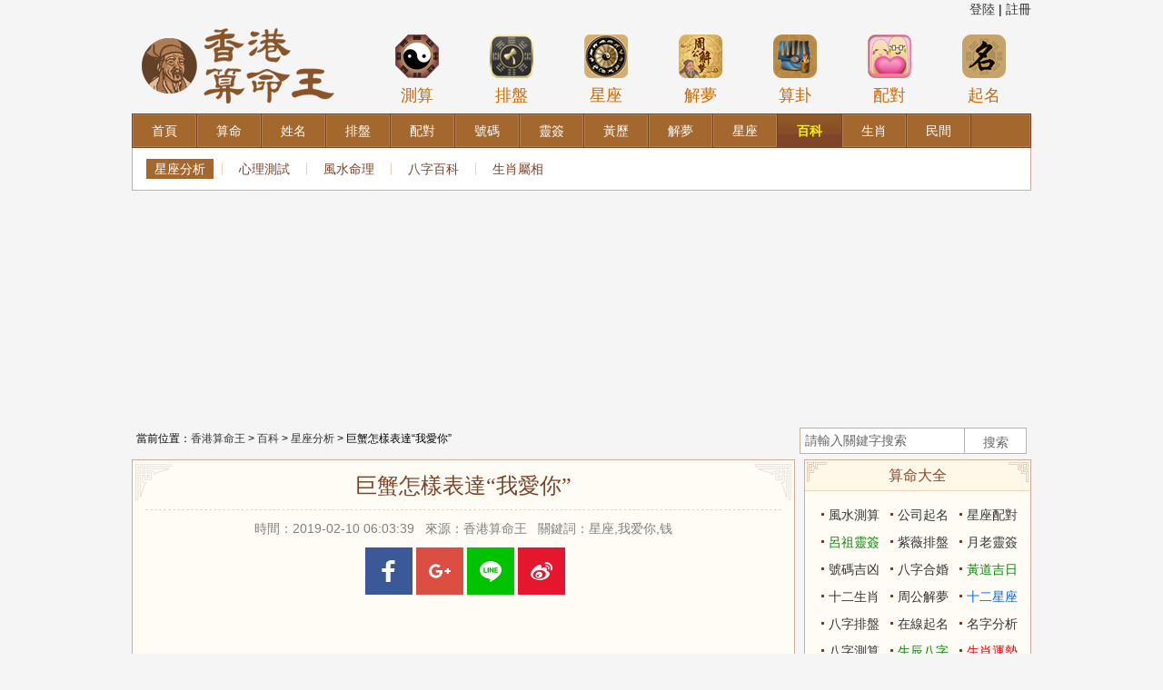

--- FILE ---
content_type: text/html; charset=utf-8
request_url: https://hkir.com/show-44544.html
body_size: 14309
content:
<!doctype html>
<html>
<head>
    <meta http-equiv="Content-Type" content="text/html; charset=utf-8" />
    <title>巨蟹怎樣表達“我愛你”</title>
    <meta name="Keywords" content="巨蟹怎樣表達“我愛你”"/>
    <meta name="description" content="巨蟹怎樣表達“我愛你”!文/星座神婆都说女人比男人更喜欢说爱，更愿意听到“爱”，但如果你遇到的不是一个只想花你钱，给你吹几口“枕边风”的女人，她真正的爱意是比男人还羞涩于表达的。还是不要逼她说“爱”了吧，仔细想想，观察一下你身边的她，女人的爱虽不是轰轰烈烈，但只要">
    <link type="text/css" rel="stylesheet" href="https://hkir.com/static/bazi/css/public_v2.css"/>
    <link type="text/css" rel="stylesheet" href="https://hkir.com/static/bazi/css/suanming/v2/base.css"/>
    <script type="text/javascript" async="" src="https://hkir.com/static/js/jquery-1.12.4.min.js"></script>
    <meta property="og:url" content="https://hkir.com/show-44544.html">
    <meta property="og:type" content="article">
    <script data-ad-client="ca-pub-7144376137006733" async src="https://pagead2.googlesyndication.com/pagead/js/adsbygoogle.js"></script>
                <meta property="og:image" content="https://hkir.com//up_img/20190210/5820190210142802.jpg">
        <meta property="og:image:width" content="600">
        <meta property="og:image:height" content="315">
        <link rel="canonical" href="https://hkir.com/show-44544.html" >
    

    <!-- Facebook Pixel Code -->
    <script>
    !function(f,b,e,v,n,t,s)
    {if(f.fbq)return;n=f.fbq=function(){n.callMethod?
    n.callMethod.apply(n,arguments):n.queue.push(arguments)};
    if(!f._fbq)f._fbq=n;n.push=n;n.loaded=!0;n.version='2.0';
    n.queue=[];t=b.createElement(e);t.async=!0;
    t.src=v;s=b.getElementsByTagName(e)[0];
    s.parentNode.insertBefore(t,s)}(window,document,'script',
    'https://connect.facebook.net/en_US/fbevents.js');
     fbq('init', '2121188791438129'); 
    fbq('track', 'PageView');
    </script>
    <noscript>
     <img height="1" width="1" 
    src="https://www.facebook.com/tr?id=2121188791438129&ev=PageView
    &noscript=1"/>
    </noscript>
    <!-- End Facebook Pixel Code -->  
    <!-- Global site tag (gtag.js) - Google Analytics -->
    <script async src="https://www.googletagmanager.com/gtag/js?id=G-K4BERNXCZX"></script>
    <script>
      window.dataLayer = window.dataLayer || [];
      function gtag(){dataLayer.push(arguments);}
      gtag('js', new Date());

      gtag('config', 'G-K4BERNXCZX');
    </script>
    <!--baidu tongji-->
    <script>
    var _hmt = _hmt || [];
    (function() {
      var hm = document.createElement("script");
      hm.src = "https://hm.baidu.com/hm.js?e88109e9ad29b4142b458db14133b3ff";
      var s = document.getElementsByTagName("script")[0]; 
      s.parentNode.insertBefore(hm, s);
    })();
    </script>
    <!-- 51统计 -->
    <script charset="UTF-8" id="LA_COLLECT" src="//sdk.51.la/js-sdk-pro.min.js"></script>
    <script>LA.init({id:"3IiUJWV5QxoefpJ6",ck:"3IiUJWV5QxoefpJ6"})</script>
    <!-- 网站logo -->
    <link rel="apple-touch-icon" sizes="180x180" href="/apple-touch-icon.png">
    <link rel="icon" type="image/png" sizes="32x32" href="/favicon-32x32.png">
    <link rel="icon" type="image/png" sizes="16x16" href="/favicon-16x16.png">
    <link rel="manifest" href="/site.webmanifest">
</head>
<body>
<div class="user_box">
    <div class="user_name">
        <ul>            
                        <li><a href='https://hkir.com/?ct=member&ac=login'>登陸</a> | </li>
            <li>&nbsp<a href='https://hkir.com/?ct=member&ac=reg'>註冊</a></li>
                    </ul>
    </div>
    <!--  -->
    <div class='user_nav'>
        <ul>
            <li><a>個人信息</a></li>
            <li><a href='https://hkir.com/?ct=member&ac=changepwd&gourl=/'>密碼修改</a></li>
            <li><a href='https://hkir.com/?ct=member&ac=loginout&gourl=/'>退出</a></li>
        </ul>
    </div>      

</div>

<div class="header">    
    <div class="logo">
        <a href="https://hkir.com/" title="香港算命王"><img src="/static/bazi/images/logo.png" width="224" height="105" border="0" alt="香港算命王"></a>
    </div>
    <div class="header_ad">
        <div class="topMenu">
    <ul>
        <li>
            <a href="/suanming/scbz/" title="八字測算">
                <span><img src="/static/bazi/img/icon1.png" width="50" height="50" alt="八字測算"></span>測算
            </a>
        </li>
        <li>
            <a href="/paipan/ziwei/" title="紫薇排盤">
                <span><img src="/static/bazi/img/icon2.png" width="50" height="50" alt="紫薇排盤"></span>排盤
            </a>
        </li>
        <li>
            <a href="/xingzuo/" title="星座">
                <span><img src="/static/bazi/img/icon3.png" width="50" height="50" alt="星座"></span>星座
            </a>
        </li>
        <li>
            <a href="/zgjm/" title="周公解夢">
                <span><img src="/static/bazi/img/icon4.png" width="50" height="50" alt="周公解夢"></span>解夢
            </a>
        </li>
        <li>
            <a href="/chouqian/" title="黃大仙算卦">
                <span><img src="/static/bazi/img/icon5.png" width="50" height="50" alt="黃大仙算卦"></span>算卦
            </a>
        </li>
        <li>
            <a href="/xingming/xmpd/" title="姓名配對">
                <span><img src="/static/bazi/img/icon6.png" width="50" height="50" alt="姓名配對"></span>配對
            </a>
        </li>
        <li>
            <a href="/xingming/qiming/" title="在線起名">
                <span><img src="/static/bazi/img/icon7.png" width="50" height="50" alt="在線起名"></span>起名
            </a>
        </li>
    </ul>
</div>    </div>
</div>


<link href="https://hkir.com/static/bazi/css/suanming/v2/dream.css" rel="stylesheet" type="text/css">

<div class="wrapper">
    <div class="main">
        <div class="menu_xy">
            <div class="menu_xy_inner">
                <ul class="clearfix">
                    <li><a title="八字網" href="https://hkir.com/"><span>首頁</span></a></li><li><a title="算命" href="https://hkir.com/suanming/scbz/"><span>算命</span></a></li><li><a title="姓名" href="https://hkir.com/xingming/xmfx/"><span>姓名</span></a></li><li><a title="排盤" href="https://hkir.com/paipan/bazi/"><span>排盤</span></a></li><li><a title="配對" href="https://hkir.com/peidui/hehun/"><span>配對</span></a></li><li><a title="號碼" href="https://hkir.com/haoma/"><span>號碼</span></a></li><li><a title="靈簽" href="https://hkir.com/chouqian/"><span>靈簽</span></a></li><li><a title="黃歷" href="https://hkir.com/hdjr/"><span>黃歷</span></a></li><li><a title="解夢" href="https://hkir.com/zgjm/"><span>解夢</span></a></li><li><a title="星座" href="https://hkir.com/xingzuo/"><span>星座</span></a></li><li><a title="百科" class="current" href="https://hkir.com/baike/"><span>百科</span></a></li><li><a title="生肖" href="https://hkir.com/shengxiao/"><span>生肖</span></a></li><li><a title="民間" href="https://hkir.com/minjian/zhiwen/"><span>民間</span></a></li>                </ul>
            </div>
        </div>
        <div class="submenu">
            <div class="submenu_list"><a title="星座分析" class="current" href="https://hkir.com/list-345.html">星座分析</a><em></em><a title="心理測試"  href="https://hkir.com/list-346.html">心理測試</a><em></em><a title="風水命理"  href="https://hkir.com/list-347.html">風水命理</a><em></em><a title="八字百科"  href="https://hkir.com/list-348.html">八字百科</a><em></em><a title="生肖屬相"  href="https://hkir.com/list-471.html">生肖屬相</a></div>
        </div>
        
<center>
	<script type="text/javascript">
		google_ad_client = "ca-pub-4772220317143144";
		google_ad_slot = "5506225476";
		google_ad_width = 970;
		google_ad_height = 250;
	</script>
	<!-- hkir 970x250 -->
	<script type="text/javascript"
	src="//pagead2.googlesyndication.com/pagead/show_ads.js">
	</script>
</center><div class="path clearfix">

<div class="path_l">
當前位置：<a href="https://hkir.com/">香港算命王</a> &gt; 
 
<a href="https://hkir.com/baike/" title="百科">百科</a> &gt; <a href="https://hkir.com/list-345.html" title="星座分析">星座分析</a> &gt; 巨蟹怎樣表達“我愛你”</div>

<div class="path_r">
 <form action="https://hkir.com/index.php" method="post" target="_blank" _lpchecked="1">
    <span class="input"><input type="text" size="32" id="s-wd" name="q" value="請輸入關鍵字搜索" onfocus="if(this.value=='請輸入關鍵字搜索'){this.value='';}" onblur="if(this.value==''){this.value='請輸入關鍵字搜索';}" class="ipt_text"></span> 
    <input type="submit" class="ipt_sub" value="搜索 ">
    <input type="hidden" name="ac" value="search">
    <input type="hidden" name="ct" value="news"> 
</form>
</div>

 </div>
 
          
        <div class="cont">

			<div class="col_left">

				<div class="mod_box_t1 fn_part fn_zhgjm">

					<div class="hd">
                    
                    <h1>巨蟹怎樣表達“我愛你”</h1>
                    
                    </div>
                    
						<div class="bd dream_result">
                        
							<div class="newsinfo mb10">時間：2019-02-10 06:03:39 &nbsp; 來源：香港算命王 &nbsp; 關鍵詞：星座,我爱你,钱</div>	
                        
                        
							<div class="dream_detail mb10">
              <div style="text-align:center;margin:0 auto;margin-top:10px;margin-bottom:10px;">
	<div class="fb-like" data-href="https://hkir.com/show-44544.html" data-layout="box_count" data-action="like" data-size="large" data-show-faces="false" data-share="false"></div>
	<a href="https://www.facebook.com/sharer/sharer.php?u=https%3A%2F%2Fhkir.com%2Fshow-44544.html" target="_blank"><img src="/static/images/share/fb.png?v=1" style="width:52px;height:52px;"></a>
	<a href="https://plus.google.com/share?url=https%3A%2F%2Fhkir.com%2Fshow-44544.html" target="_blank"><img src="/static/images/share/google_plus.png" style="width:52px;height:52px;"></a>
	<a href="//line.naver.jp/R/msg/text/?巨蟹怎樣表達“我愛你”https%3A%2F%2Fhkir.com%2Fshow-44544.html" target="_blank"><img src="/static/images/share/line.png" style="width:52px;height:52px;"></a>
	<a href="http://service.weibo.com/share/share.php?title=巨蟹怎樣表達“我愛你”&url=https%3A%2F%2Fhkir.com%2Fshow-44544.html" target="_blank"><img src="/static/images/share/weibo.png" style="width:52px;height:52px;"></a>
</div>              <center>
	<script async src="https://pagead2.googlesyndication.com/pagead/js/adsbygoogle.js?client=ca-pub-7144376137006733"
     crossorigin="anonymous"></script>
	<ins class="adsbygoogle"
     style="display:block; text-align:center;"
     data-ad-layout="in-article"
     data-ad-format="fluid"
     data-ad-client="ca-pub-7144376137006733"
     data-ad-slot="7307167818"></ins>
	<script>
	     (adsbygoogle = window.adsbygoogle || []).push({});
	</script>
</center>									<!-- 正文 start -->
    <div>
        
            
            <!-- 引文 start -->
			
            <!-- 引文 end -->
            <!-- 正文 start -->
			
            
				
                
<div class="img_wrapper"><img src="/up_img/20190210/5820190210142802.jpg" alt="巨蟹怎樣表達“我愛你”"><span class="img_descr">巨蟹怎樣表達“我愛你”</span></div>
<p>　　巨蟹女是最羞於說“愛”的星座，但是月亮主宰的她們，喜歡用其他東西來承載自己的愛意。假如她愛上你，會送你一些生活需要的小東西。比如圍脖啊帽子這類，即便看起來很平常的小東西，卻也一定是她足夠了解你之後專門為你選擇的禮物。不要因為那些東西看起來平實就不重視。這才是巨蟹女最真摯的愛意表達。</p>
	
				
            </div>
			

              <div style="text-align:center;margin:0 auto;margin-top:10px;margin-bottom:10px;">
	<div class="fb-like" data-href="https://hkir.com/show-44544.html" data-layout="box_count" data-action="like" data-size="large" data-show-faces="false" data-share="false"></div>
	<a href="https://www.facebook.com/sharer/sharer.php?u=https%3A%2F%2Fhkir.com%2Fshow-44544.html" target="_blank"><img src="/static/images/share/fb.png?v=1" style="width:52px;height:52px;"></a>
	<a href="https://plus.google.com/share?url=https%3A%2F%2Fhkir.com%2Fshow-44544.html" target="_blank"><img src="/static/images/share/google_plus.png" style="width:52px;height:52px;"></a>
	<a href="//line.naver.jp/R/msg/text/?巨蟹怎樣表達“我愛你”https%3A%2F%2Fhkir.com%2Fshow-44544.html" target="_blank"><img src="/static/images/share/line.png" style="width:52px;height:52px;"></a>
	<a href="http://service.weibo.com/share/share.php?title=巨蟹怎樣表達“我愛你”&url=https%3A%2F%2Fhkir.com%2Fshow-44544.html" target="_blank"><img src="/static/images/share/weibo.png" style="width:52px;height:52px;"></a>
</div>              <center>
	<script async src="https://pagead2.googlesyndication.com/pagead/js/adsbygoogle.js?client=ca-pub-7144376137006733"
     crossorigin="anonymous"></script>
	<ins class="adsbygoogle"
     style="display:block; text-align:center;"
     data-ad-layout="in-article"
     data-ad-format="fluid"
     data-ad-client="ca-pub-7144376137006733"
     data-ad-slot="7618444417"></ins>
	<script>
	     (adsbygoogle = window.adsbygoogle || []).push({});
	</script>
</center>                                    
                                    <div class="page">
                                    
                                    </div>
							</div>	
                            

							<div class="dream_other">

								<p>你可能感興趣的</p>
                                
								<div class="dream_other_a mt10 adbox_con" id="astro_re">
                               <ul class="astro_re">
                                                                  <li>
                                   <a href="show-282719.html" target="_blank">蒂姆週運｜與泛泛之交的交往_時間_迦勒_太平洋</a>
                                   </li>
                                                                  <li>
                                   <a href="show-282718.html" target="_blank">2026年1月12號好運星座排行榜！_工作_財運_單身</a>
                                   </li>
                                                                  <li>
                                   <a href="show-282717.html" target="_blank">OK!星座|十二星座一週運勢（01.11-01.17）_工作_感情_關係</a>
                                   </li>
                                                                  <li>
                                   <a href="show-282714.html" target="_blank">2026年年度星座運勢！精彩紛呈，集體變革，個人重塑之年_生活_金牛座_夏天</a>
                                   </li>
                                                                  <li>
                                   <a href="show-282713.html" target="_blank">2026年年度星座運勢！精彩紛呈，集體變革，個人重塑之年_生活_金牛座_夏天</a>
                                   </li>
                                                                  <li>
                                   <a href="show-282712.html" target="_blank">2026年年度星座運勢！精彩紛呈，集體變革，個人重塑之年_生活_金牛座_夏天</a>
                                   </li>
                                                                  <li>
                                   <a href="show-282710.html" target="_blank">2026年年度星座運勢！精彩紛呈，集體變革，個人重塑之年_生活_金牛座_夏天</a>
                                   </li>
                                                                  <li>
                                   <a href="show-282709.html" target="_blank">星吧日運（1月12日），雙子座樂觀，巨蟹座愉快，射手座忌多言_工作_生活習慣_事情</a>
                                   </li>
                                                                  <li>
                                   <a href="show-282708.html" target="_blank">MT星象運勢（01.12-01.18)｜執行落地_六合_影響_金星</a>
                                   </li>
                                                                  <li>
                                   <a href="show-282707.html" target="_blank">2026年年度星座運勢！精彩紛呈，集體變革，個人重塑之年_生活_金牛座_夏天</a>
                                   </li>
                                   
                               </ul>
							   
									<div class="adbox2">
  									<script type="text/javascript">
                        google_ad_client = "ca-pub-4772220317143144";
                        google_ad_slot = "2098302195";
                        google_ad_width = 300;
                        google_ad_height = 250;
                    </script>
                    <!-- HKIR 300x250 1 -->
                    <script type="text/javascript"
                    src="//pagead2.googlesyndication.com/pagead/show_ads.js">
                    </script>
                  </div>
								</div>
								

							</div>

						</div>

					

					<i class="flag_tl_t1"></i><i class="flag_tr_t1"></i><i class="flag_bl_t1"></i><i class="flag_br_t1"></i>

</div>


<div class="mod_box_t2 box_knowledge clearAll mt10">
                    <div class="hd">
                        <h3>百科小知識</h3>
                        <i class="flag_l_t2"></i>
                        <i class="flag_r_t2"></i>
                    </div>
                    <div class="bd">
                            <div class="knowledge_list clearfix">
                            <div class="know_row">
                                <div class="block_left">
                                    <div class="k_left">
                                                                                    <a href="/show-208088.html" target="_blank">
                                                <img src="https://hkir.com/up_img2021/20250102/13720250102162601.jpg">
                                                <div class="black_gb">
                                                    <span class="white_font">Alex巨蟹座本週運勢詳解2024.12.23-12.29</span>
                                                </div>
                                            </a>
                                            
                                    </div>
                                    <div class="k_right">
                                        <ul>
                                                                                    <li><i class="i-point"></i><a href="/show-282719.html" target="_blank">蒂姆週運｜與泛泛之交的交往_時間_迦勒_太平洋</a></li>
                                                                                    <li><i class="i-point"></i><a href="/show-282718.html" target="_blank">2026年1月12號好運星座排行榜！_工作_財運_單身</a></li>
                                                                                    <li><i class="i-point"></i><a href="/show-282717.html" target="_blank">OK!星座|十二星座一週運勢（01.11-01.17）_工作_感情_關係</a></li>
                                                                                    <li><i class="i-point"></i><a href="/show-282716.html" target="_blank">26年1月12日週一農歷十一月廿四十二生肖運勢及注意事項_財運_池池_感情</a></li>
                                          
                                        </ul>
                                    </div>
                                </div>
                                <div class="block_right">
                                    <div class="k_left">
                                                                                    <a href="/show-208087.html" target="_blank">
                                                <img src="https://hkir.com/up_img2021/20250102/21620250102162401.jpg">
                                                <div class="black_gb">
                                                    <span class="white_font">靜電魚金牛座星運詳解【週運2024年12月9日-12月15日】</span>
                                                </div>
                                            </a>
                                          
                                    </div>
                                    <div class="k_right">
                                        <ul>
                                                                                            <li><i class="i-point"></i><a href="/show-282715.html" target="_blank">今年全年活在快樂之中的4個生肖，福氣和運氣都在往上走_生活_方面_挑戰自我</a></li>
                                                                                            <li><i class="i-point"></i><a href="/show-282714.html" target="_blank">2026年年度星座運勢！精彩紛呈，集體變革，個人重塑之年_生活_金牛座_夏天</a></li>
                                                                                            <li><i class="i-point"></i><a href="/show-282713.html" target="_blank">2026年年度星座運勢！精彩紛呈，集體變革，個人重塑之年_生活_金牛座_夏天</a></li>
                                                                                            <li><i class="i-point"></i><a href="/show-282712.html" target="_blank">2026年年度星座運勢！精彩紛呈，集體變革，個人重塑之年_生活_金牛座_夏天</a></li>
                                              
                                        </ul>
                                    </div>
                                </div>
                            </div>
                            <div class="clear_both"></div>
                            <div class="know_row top_dash">
                                <div class="block_left">
                                    <div class="k_left">
                                                                                    <a href="/show-208086.html" target="_blank">
                                                <img src="https://hkir.com/up_img2021/20250102/33120250102162301.jpg">
                                                <div class="black_gb">
                                                    <span class="white_font">第一運程2025年屬豬1月運程解析</span>
                                                </div>
                                            </a>
                                         
                                    </div>
                                    <div class="k_right">
                                        <ul>
                                                                                            <li><i class="i-point"></i><a href="/show-282711.html" target="_blank">每週生肖運勢播報1月12日-1月18日_事業_財運_小吉</a></li>
                                                                                            <li><i class="i-point"></i><a href="/show-282710.html" target="_blank">2026年年度星座運勢！精彩紛呈，集體變革，個人重塑之年_生活_金牛座_夏天</a></li>
                                                                                            <li><i class="i-point"></i><a href="/show-282709.html" target="_blank">星吧日運（1月12日），雙子座樂觀，巨蟹座愉快，射手座忌多言_工作_生活習慣_事情</a></li>
                                                                                            <li><i class="i-point"></i><a href="/show-282708.html" target="_blank">MT星象運勢（01.12-01.18)｜執行落地_六合_影響_金星</a></li>
                                              
                                        </ul>
                                    </div>
                                </div>
                                <div class="block_right">
                                    <div class="k_left">
                                                                                    <a href="/show-208085.html" target="_blank">
                                                <img src="https://hkir.com/up_img2021/20250102/16720250102161501.jpg">
                                                <div class="black_gb">
                                                    <span class="white_font">狗2024年運勢及運程屬狗人2024運勢好嗎</span>
                                                </div>
                                            </a>
                                         
                                    </div>
                                    <div class="k_right">
                                        <ul>
                                                                                            <li><i class="i-point"></i><a href="/show-282707.html" target="_blank">2026年年度星座運勢！精彩紛呈，集體變革，個人重塑之年_生活_金牛座_夏天</a></li>
                                                                                            <li><i class="i-point"></i><a href="/show-282706.html" target="_blank">生肖兔，乙巳年小寒：1月6日-1月21日左右搖擺，內耗不斷！_筆者_問題_朋友</a></li>
                                                                                            <li><i class="i-point"></i><a href="/show-282705.html" target="_blank">2026年不知窮為何物的四種屬相，身在各行各業都不缺錢_生活_財富_機會</a></li>
                                                                                            <li><i class="i-point"></i><a href="/show-282704.html" target="_blank">就在1月中旬，有那麽幾個生肖的財運大門悄然敞開，得財神垂青，財富如泉湧，驚喜連連_池池_時間_朋友</a></li>
                                              
                                        </ul>
                                    </div>
                                </div>
                            </div>
                        </div>
                    </div>
                </div>    

<!-- <div class="mod_box_t2">
<iframe src="http://img.xa9t.com/html/click/4496_1280.html" width="728" height="90" marginheight="0" marginwidth="0" scrolling="no" frameborder="0"></iframe>
</div> -->                           

<div class="mod_box_t2 suanming-tools mt10">
	<div class="hd hd_s1">
		<h3>實用工具大全</h3>
		<i class="flag_l_t2"></i>
		<i class="flag_r_t2"></i>
	</div>
	<div class="morenav">
        		<div class="bor_bom more_d">
			<h4><a href="https://hkir.com/baike/">百科</a></h4>
            				<a href="https://hkir.com/list-345.html" title="星座分析">星座分析</a>
							<a href="https://hkir.com/list-346.html" title="心理測試">心理測試</a>
							<a href="https://hkir.com/list-347.html" title="風水命理">風水命理</a>
							<a href="https://hkir.com/list-348.html" title="八字百科">八字百科</a>
							<a href="https://hkir.com/list-471.html" title="生肖屬相">生肖屬相</a>
			            </div>
         		<div class="bor_bom more_d">
			<h4><a href="https://hkir.com/zgjm/">解夢</a></h4>
            				<a href="https://hkir.com/zgjm/list-350.html" title="人物">人物</a>
							<a href="https://hkir.com/zgjm/list-351.html" title="動物">動物</a>
							<a href="https://hkir.com/zgjm/list-352.html" title="物品">物品</a>
							<a href="https://hkir.com/zgjm/list-353.html" title="植物">植物</a>
							<a href="https://hkir.com/zgjm/list-354.html" title="鬼神">鬼神</a>
							<a href="https://hkir.com/zgjm/list-355.html" title="生活">生活</a>
							<a href="https://hkir.com/zgjm/list-356.html" title="其他">其他</a>
							<a href="https://hkir.com/zgjm/list-442.html" title="孕婦解夢">孕婦解夢</a>
			            </div>
         		<div class="bor_bom more_d">
			<h4><a href="https://hkir.com/suanming/scbz/">算命</a></h4>
            				<a href="https://hkir.com/suanming/scbz/" title="生辰八字">生辰八字</a>
							<a href="https://hkir.com/suanming/rglm/" title="日干論命">日干論命</a>
							<a href="https://hkir.com/suanming/cglm/" title="稱骨論命">稱骨論命</a>
							<a href="https://hkir.com/suanming/sscy/" title="三世財運">三世財運</a>
							<a href="https://hkir.com/suanming/bzcs/" title="八字測算">八字測算</a>
							<a href="https://hkir.com/suanming/fscs/" title="風水測算">風水測算</a>
			            </div>
         		<div class="bor_bom more_d">
			<h4><a href="https://hkir.com/xingming/xmfx/">姓名</a></h4>
            				<a href="https://hkir.com/xingming/xmfx/" title="名字分析">名字分析</a>
							<a href="https://hkir.com/xingming/qiming/" title="在線起名">在線起名</a>
							<a href="https://hkir.com/xingming/dzqiming/" title="定字起名">定字起名</a>
							<a href="https://hkir.com/xingming/gsqm/" title="公司起名">公司起名</a>
							<a href="https://hkir.com/xingming/xmpd/" title="名字配對">名字配對</a>
			            </div>
         		<div class="bor_bom more_d">
			<h4><a href="https://hkir.com/paipan/bazi/">排盤</a></h4>
            				<a href="https://hkir.com/paipan/bazi/" title="八字排盤">八字排盤</a>
							<a href="https://hkir.com/paipan/liuren/" title="六壬排盤">六壬排盤</a>
							<a href="https://hkir.com/paipan/xuankongfeixing/" title="玄空飛星">玄空飛星</a>
							<a href="https://hkir.com/paipan/liuyao/" title="六爻起卦">六爻起卦</a>
							<a href="https://hkir.com/paipan/qimendunjia/" title="奇門遁甲">奇門遁甲</a>
							<a href="https://hkir.com/paipan/ziwei/" title="紫薇排盤">紫薇排盤</a>
							<a href="https://hkir.com/paipan/xingpan/" title="星盤測試">星盤測試</a>
			            </div>
         		<div class="bor_bom more_d">
			<h4><a href="https://hkir.com/peidui/hehun/">配對</a></h4>
            				<a href="https://hkir.com/peidui/hehun/" title="八字合婚">八字合婚</a>
							<a href="https://hkir.com/peidui/qq/" title="QQ配對">QQ配對</a>
							<a href="https://hkir.com/peidui/xingzuo/" title="星座配對">星座配對</a>
							<a href="https://hkir.com/peidui/shengxiao/" title="生肖配對">生肖配對</a>
							<a href="https://hkir.com/peidui/mingzi/" title="名字配對">名字配對</a>
							<a href="https://hkir.com/peidui/xuexing/" title="血型配對">血型配對</a>
							<a href="https://hkir.com/peidui/xingzuoxuexing/" title="星座血型">星座血型</a>
							<a href="https://hkir.com/peidui/shengxiaoxuexing/" title="生肖血型">生肖血型</a>
							<a href="https://hkir.com/peidui/xingzuoshengxiao/" title="星座生肖">星座生肖</a>
			            </div>
         		<div class="bor_bom more_d">
			<h4><a href="https://hkir.com/haoma/">號碼</a></h4>
            				<a href="https://hkir.com/haoma/shouji/" title="手機號碼">手機號碼</a>
							<a href="https://hkir.com/haoma/dianhua/" title="電話號碼">電話號碼</a>
							<a href="https://hkir.com/haoma/shenfenzheng/" title="身份證號碼">身份證號碼</a>
							<a href="https://hkir.com/haoma/qq/" title="QQ號碼">QQ號碼</a>
							<a href="https://hkir.com/haoma/chepai/" title="車牌號碼">車牌號碼</a>
							<a href="https://hkir.com/haoma/shengrimima/" title="生日密碼">生日密碼</a>
							<a href="https://hkir.com/haoma/shengrishu/" title="生日書">生日書</a>
							<a href="https://hkir.com/haoma/shengrihua/" title="生日花">生日花</a>
							<a href="https://hkir.com/haoma/chushengri/" title="出生日">出生日</a>
			            </div>
         		<div class="bor_bom more_d">
			<h4><a href="https://hkir.com/chouqian/">靈簽</a></h4>
            				<a href="https://hkir.com/chouqian/guanyin/" title="觀音靈簽">觀音靈簽</a>
							<a href="https://hkir.com/chouqian/lvzu/" title="呂祖靈簽">呂祖靈簽</a>
							<a href="https://hkir.com/chouqian/huangdaxian/" title="黃大仙靈簽">黃大仙靈簽</a>
							<a href="https://hkir.com/chouqian/guandi/" title="關帝靈簽">關帝靈簽</a>
							<a href="https://hkir.com/chouqian/tianhou/" title="天後靈簽">天後靈簽</a>
							<a href="https://hkir.com/chouqian/zhugeliang/" title="諸葛測字">諸葛測字</a>
							<a href="https://hkir.com/chouqian/yuelao/" title="月老靈簽">月老靈簽</a>
							<a href="https://hkir.com/chouqian/chegong/" title="車公靈簽">車公靈簽</a>
							<a href="https://hkir.com/chouqian/wanggong" title="王公靈簽">王公靈簽</a>
			            </div>
         		<div class="bor_bom more_d">
			<h4><a href="https://hkir.com/hdjr/">黃歷</a></h4>
            				<a href="https://hkir.com/hdjr/huanglijieshi/" title="黃歷名詞解釋">黃歷名詞解釋</a>
							<a href="https://hkir.com/hdjr/lishi/" title="歷史上的今天">歷史上的今天</a>
							<a href="https://hkir.com/hdjr/zeri/" title="擇日">擇日</a>
							<a href="https://hkir.com/hdjr/yinyangli/" title="陰陽曆轉換">陰陽曆轉換</a>
			            </div>
         		<div class="bor_bom more_d">
			<h4><a href="https://hkir.com/xingzuo/">星座</a></h4>
            				<a href="https://hkir.com/xingzuo/baiyang/" title="白羊座">白羊</a>
							<a href="https://hkir.com/xingzuo/jinniu/" title="金牛座">金牛</a>
							<a href="https://hkir.com/xingzuo/shuangzi/" title="雙子座">雙子座</a>
							<a href="https://hkir.com/xingzuo/juxie/" title="巨蟹座">巨蟹</a>
							<a href="https://hkir.com/xingzuo/shizi/" title="獅子座">獅子座</a>
							<a href="https://hkir.com/xingzuo/chunv/" title="處女座">處女座</a>
							<a href="https://hkir.com/xingzuo/tiancheng/" title="天秤座">天秤</a>
							<a href="https://hkir.com/xingzuo/tianxie/" title="天蠍座">天蠍座</a>
							<a href="https://hkir.com/xingzuo/sheshou/" title="射手座">射手</a>
							<a href="https://hkir.com/xingzuo/mojie/" title="摩羯座">摩羯</a>
							<a href="https://hkir.com/xingzuo/shuiping/" title="水瓶座">水瓶</a>
							<a href="https://hkir.com/xingzuo/shuangyu/" title="雙魚座">雙魚座</a>
							<a href="https://hkir.com/xingzuo/shangshengxingzuo/" title="上升星座">上升星座</a>
							<a href="https://hkir.com/xingzuo/zhuanqu/" title="星座專區">星座專區</a>
							<a href="https://hkir.com/xingzuo/yunshi/" title="星座運勢">星座運勢</a>
			            </div>
         		<div class="bor_bom more_d">
			<h4><a href="https://hkir.com/shengxiao/">生肖</a></h4>
            				<a href="https://hkir.com/shengxiao/yunshi/shu.html" title="2026運勢">2026運勢</a>
							<a href="https://hkir.com/shengxiao/yunshi/shu.html" title="鼠">鼠</a>
							<a href="https://hkir.com/shengxiao/yunshi/niu.html" title="牛">牛</a>
							<a href="https://hkir.com/shengxiao/yunshi/hu.html" title="虎">虎</a>
							<a href="https://hkir.com/shengxiao/yunshi/tu.html" title="兔">兔</a>
							<a href="https://hkir.com/shengxiao/yunshi/long.html" title="龍">龍</a>
							<a href="https://hkir.com/shengxiao/yunshi/she.html" title="蛇">蛇</a>
							<a href="https://hkir.com/shengxiao/yunshi/ma.html" title="馬">馬</a>
							<a href="https://hkir.com/shengxiao/yunshi/yang.html" title="羊">羊</a>
							<a href="https://hkir.com/shengxiao/yunshi/hou.html" title="猴">猴</a>
							<a href="https://hkir.com/shengxiao/yunshi/ji.html" title="雞">雞</a>
							<a href="https://hkir.com/shengxiao/yunshi/gou.html" title="狗">狗</a>
							<a href="https://hkir.com/shengxiao/yunshi/zhu.html" title="豬">豬</a>
			            </div>
         		<div class=" more_d">
			<h4><a href="https://hkir.com/minjian/zhiwen/">民間</a></h4>
            				<a href="https://hkir.com/minjian/zhiwen/" title="指紋算命">指紋算命</a>
							<a href="https://hkir.com/minjian/shouxiang/ganqingxian/" title="手相查詢">手相查詢</a>
							<a href="https://hkir.com/minjian/zhixiang/" title="痣相圖解">痣相圖解</a>
							<a href="https://hkir.com/minjian/snsn" title="生男生女預測">生男生女預測</a>
							<a href="https://hkir.com/minjian/yantiao/" title="眼跳測吉凶">眼跳測吉凶</a>
							<a href="https://hkir.com/minjian/dapenti/" title="打噴嚏測吉凶">打噴嚏測吉凶</a>
							<a href="https://hkir.com/minjian/liuyao/" title="六爻占卜">六爻占卜</a>
			            </div>
       
		<!-- ad start-->

		<!-- ad end-->
	</div>
</div>

</div>

<div id="col_right" class="col_right">

<div class="mod_box_t2 hot_tool_part nobor_bom">
    <div class="hd hd_s1">
        <h3>算命大全</h3>
        <i class="flag_l_t2"></i>
        <i class="flag_r_t2"></i>
    </div>
    <div class="bd bd_s1">
        <ul class="mod_txt">
           <li><a  href="/suanming/fscs/"  title="風水測算">風水測算</a></li>
           <li><a  href="/xingming/gsqm/"  title="公司起名">公司起名</a></li>
           <li><a  href="/peidui/xingzuo/"  title="星座配對">星座配對</a></li>
           <li><a  href="/chouqian/lvzu/" class="cGreen" title="呂祖靈簽">呂祖靈簽</a></li>
           <li><a  href="/paipan/ziwei/"  title="紫薇排盤">紫薇排盤</a></li>
           <li><a  href="/chouqian/yuelao/"  title="月老靈簽">月老靈簽</a></li>
           <li><a  href="/haoma/dianhua/"  title="號碼吉凶">號碼吉凶</a></li>
           <li><a  href="/peidui/hehun/"  title="八字合婚">八字合婚</a></li>
           <li><a  href="/hdjr/" class="cGreen" title="黃道吉日">黃道吉日</a></li>
           <li><a  href="/shengxiao/"  title="十二生肖">十二生肖</a></li>
           <li><a  href="/zgjm/"  title="周公解夢">周公解夢</a></li>
           <li><a  href="/xingzuo/" class="cBlue" title="十二星座">十二星座</a></li>
           <li><a  href="/paipan/bazi/"  title="八字排盤">八字排盤</a></li>
           <li><a  href="/xingming/qiming/"  title="在線起名">在線起名</a></li>
           <li><a  href="/xingming/xmfx/"  title="名字分析">名字分析</a></li>
           <li><a  href="/suanming/bzcs/"  title="八字測算">八字測算</a></li>
           <li><a  href="/suanming/scbz/" class="cGreen" title="生辰八字">生辰八字</a></li>
           <li><a target="_blank" href="/shengxiao/yunshi/shu.html" class="cRed" title="生肖運勢">生肖運勢</a></li>
            
        </ul>
    </div>
</div>

<div class="tps_zhgjm">
            <form action="https://hkir.com/" target="_blank" method="post">
            <input type="hidden" name="ct" value="zgjm" />
            <input type="hidden" name="ac" value="search" />
          <div class="dream_sc_zg clearfix">
                <span>夢見</span>
              <div class="search-text">
                <input type="text" class="dream_txt_zg" autocomplete="on" name="q" id="ser_key" value="">
              </div>
          </div>
          <input type="submit" class="btn_search" name="search_submit" value="解夢">
            </form>
    </div>

<div class="mod_box_t2 ecliptic_part nobor_bom">
    	<div class="hd hd_s1">
        <h3>今日黃歷</h3>
            <i class="flag_l_t2"></i>
            <i class="flag_r_t2"></i>
        </div>
        
        <div class="bd bd_s1">
            <!-- <div class="mod_ecliptic">
                <div class="ecliptic_date">
                	 <script type="text/javascript" src="https://hkir.com/static/bazi/js/huangli.js"></script>
                    
                </div>
            </div> -->
            <div class="mod_ecliptic">
                <div class="ecliptic_date">
                    <!-- <span class="gregorian" id="riqi"><i>2026-01-12</i></span> -->
                    <span class="lunar" id="nongli">2026年1月12日星期一</span>
                </div>
                <div class="ecliptic_act ecliptic_act_s1">
                    <div id="ecliptic_prop1" class="prop">
                        <span class="item">
                            <a target="_blank" href="/hdjr/" class="in">
                                祭祀 解除 
                            </a>
                        </span>
                    </div>
                    <span class="icon"></span>
                </div>
                <div class="ecliptic_act ecliptic_act_s2">
                    <div id="ecliptic_prop2" class="prop">
                        <span class="item">
                            <a target="_blank" href="/hdjr/" class="in">
                                余事勿取 
                            </a>
                        </span>
                    </div>
                    <span class="icon"></span>
                </div>
                <!-- 2026版 begin -->
                <style type="text/css">
                    .hidden {
                        display: none; 
                    }
                </style>
                <div class="ecliptic_act ecliptic_act_s3">
                    <div id="ecliptic_prop3" class="prop">
                        <span class="item">
                            <span class="hidden" id="shen_div">
                                <div class="shen_box">
        <div class="shen_td">
            <h4>財神</h4>
            西南
        </div>
        <div class="shen_td">
            <h4>喜神</h4>
            西南
        </div>
        <div class="shen_td">
            <h4>福神</h4>
            西北
        </div>
        <div class="shen_td gui">
            <h4>貴神</h4>
            陽貴神：正西<br />
            陰貴神：西北
        </div>
        <div class="shen_td gui">
            <h4>大殮吉時</h4>
            戌時<br />亥時
        </div>
        <div class="shen_td gui">
            <h4>相沖</h4>
            狗日沖(庚辰)龍
        </div>
        <div class="shen_td ji">
            <h4>吉神宜趨</h4>
            <p>
                月空 時陽 生氣 大紅砂 月空
            </p>
        </div>
        <div class="shen_td ji">
            <h4>兇煞宜忌</h4>
            <p>
                五虛 九空 往亡 天刑 俱將 荒蕪 天狗下食 土忌 臥尸 傍正廢
            </p>
        </div>
        <div class="shen_td peng">
            <h4>彭祖百忌</h4>
            丙不修灶<br />戌不吃犬
        </div>
    </div>
    
                            </span>
                            <a class="in" target="_blank" href="/hdjr/">
                                
                            </a>
                        </span>
                    </div>
                    <span class="icon"></span>
                </div>
                <script type="text/javascript">
                    jQuery(document).ready(function($) {
                        var shen_div=$("#shen_div");
                        var gui = shen_div.find('.gui');
                        var chong = gui.eq(2).text();
                        var targetText = chong.trim().replace(/相沖/g, '').trim();
                        console.log('冲生肖：',targetText);
                        shen_div.next('a').text(targetText);
                    });
                </script>
                <!-- 2026版 end -->
            </div>
            <div class="query_btn">
                <a target="_blank" href="https://hkir.com/hdjr/zeri/">查吉日</a>
                <a target="_blank" href="https://hkir.com/hdjr/lishi/">歷史今天</a>
            </div>
    	</div>
</div>
<!------>

<div class="mod_box_t2 hot_tool_part buddhist_part">
    <div class="fb-page" data-href="https://www.facebook.com/hkir.fortune/" data-tabs="timeline" data-small-header="false" data-adapt-container-width="true" data-hide-cover="false" data-show-facepile="true">
        <blockquote cite="https://www.facebook.com/hkir.fortune/" class="fb-xfbml-parse-ignore">
            <a href="https://www.facebook.com/hkir.fortune/">香港算命王</a>
        </blockquote>
    </div>
</div>

<div class="mod_box_t2 hot_tool_part buddhist_part">
    <div class="hd hd_s1">
        <h3>星座測算</h3><i class="flag_l_t2"></i><i class="flag_r_t2"></i>
    </div>
    <div class="querys_1 querysBg">
        <table class="querys querys2">
            <form method="POST" action="https://hkir.com/index.php" target="_blank">
            <input type="hidden" name="ct" value="xingzuo" />
            <input type="hidden" name="ac" value="m_d_xz" />
                <tr>
                    <td>
                        <select class="sels1 sels3 qa" name="m">
                            <option value="01">1月</option>
                            <option value="02">2月</option>
                            <option value="03">3月</option>
                            <option value="04">4月</option>
                            <option value="05">5月</option>
                            <option value="06">6月</option>
                            <option value="07">7月</option>
                            <option value="08">8月</option>
                            <option value="09">9月</option>
                            <option value="10">10月</option>
                            <option value="11">11月</option>
                            <option value="12">12月</option>
                        </select>
                    </td>
                    <td>
                        <select class="sels1 sels3 qb" name="d">
                            <option value="01">1日</option>
                            <option value="02">2日</option>
                            <option value="03">3日</option>
                            <option value="04">4日</option>
                            <option value="05">5日</option>
                            <option value="06">6日</option>
                            <option value="07">7日</option>
                            <option value="08">8日</option>
                            <option value="09">9日</option>
                            <option value="10">10日</option>
                            <option value="11">11日</option>
                            <option value="12">12日</option>
                            <option value="13">13日</option>
                            <option value="14">14日</option>
                            <option value="15">15日</option>
                            <option value="16">16日</option>
                            <option value="17">17日</option>
                            <option value="18">18日</option>
                            <option value="19">19日</option>
                            <option value="20">20日</option>
                            <option value="21">21日</option>
                            <option value="22">22日</option>
                            <option value="23">23日</option>
                            <option value="24">24日</option>
                            <option value="25">25日</option>
                            <option value="26">26日</option>
                            <option value="27">27日</option>
                            <option value="28">28日</option>
                            <option value="29">29日</option>
                            <option value="30">30日</option>
                            <option value="31">31日</option>
                        </select>
                    </td>
                    <td>
                        <button class="button4" type=submit>星座查詢</button>
                    </td>
                </tr>
            </form>

            <form method="post" action="https://hkir.com/index.php" target="_blank">
                <input type="hidden" name="ct" value="xingzuo">
                <input type="hidden" name="ac" value="date_xz" />
                <tr>
                    <td colspan=2>
                        <select class="sels2 sels4 qa" name="xz">
                            <option value="1">白羊座3月21-4月20</option>
                            <option value="2">金牛座4月21-5月21</option>
                            <option value="3">雙子座5月22-6月21</option>
                            <option value="4">巨蟹座6月22-7月22</option>
                            <option value="5">獅子座7月23-8月23</option>
                            <option value="6">處女座8月24-9月23</option>
                            <option value="7">天秤座9月24-10月23</option>
                            <option value="8">天蠍座10月24-11月22</option>
                            <option value="9">射手座11月23-12月21</option>
                            <option value="10">魔羯座12月22-1月20</option>
                            <option value="11">水瓶座1月21-2月19</option>
                            <option value="12">雙魚座2月20-3月20</option>
                        </select>
                    </td>
                    <td>
                        <button class="button4" type="submit">星座詳解</button>
                    </td>
                </tr>
            </form>
            <form method="post" action="https://hkir.com/index.php" target="_blank">
                <input type="hidden" name="ct" value="xingzuo">
                <input type="hidden" name="ac" value="page">
                <tr>
                    <td>
                        <select class="sels1 sels3" id="q_astro" name="tid">
                            <option value="401"selected>白羊座</option>
                            <option value="402">金牛座</option>
                            <option value="403">雙子座</option>
                            <option value="404">巨蟹座</option>
                            <option value="405">獅子座</option>
                            <option value="406">處女座</option>
                            <option value="407">天秤座</option>
                            <option value="408">天蠍座</option>
                            <option value="409">射手座</option>
                            <option value="410">摩羯座</option>
                            <option value="411">水瓶座</option>
                            <option value="412">雙魚座</option>
                        </select>
                    </td>
                    <td>
                        <select class="sels1 sels3" id="q_type" name="nid">
                            <option value="1">今日運勢</option>
                            <option value="2">明日運勢</option>
                            <option value="3">本周運勢</option>
                            <option value="4">本月運勢</option>
                            <option value="5">本年運勢</option>
                            <option value="6">愛情運勢</option>
                        </select>
                    </td>
                    <td>
                        <button class="button3" type=submit>運 勢</button>
                    </td>
                </tr>
            </form>
            <form method="post" action="https://hkir.com/index.php" target="_blank">
                <input type="hidden" name="ct" value="xingzuo">
                <input type="hidden" name="ac" value="date_xz">
                <tr>
                    <td>
                        <select class="sels1 sels3 qa" name="xz">
                            <option value="1">白羊座</option>
                            <option value="2">金牛座</option>
                            <option value="3">雙子座</option>
                            <option value="4">巨蟹座</option>
                            <option value="5">獅子座</option>
                            <option value="6">處女座</option>
                            <option value="7">天秤座</option>
                            <option value="8">天蠍座</option>
                            <option value="9">射手座</option>
                            <option value="10">魔羯座</option>
                            <option value="11">水瓶座</option>
                            <option value="12">雙魚座</option>
                        </select>
                    </td>
                    <td>
                        <select class="sels1 sels3 qb" name="xx">
                            <option value="A">A型</option>
                            <option value="B">B型</option>
                            <option value="AB">AB型</option>
                            <option value="O">O型</option>
                        </select>
                    </td>
                    <td>
                        <button class="button3" type="submit">解 讀</button>
                    </td>
                </tr>
            </form>
            <form method="post" action="https://hkir.com/index.php" onSubmit="return formChaxun(2,this,'.qa','.qb')" target="_blank">
                <input type="hidden" name="ct" value="peidui" />
                <input type="hidden" name="ac" value="xingzuo" />
                <tr>
                    <td>
                        <select class="sels1 sels3 qa" name="xz1">
                            <option selected="" value="白羊座">男白羊座</option>
                            <option value="金牛座">男金牛座</option>
                            <option value="雙子座">男雙子座</option>
                            <option value="巨蟹座">男巨蟹座</option>
                            <option value="獅子座">男獅子座</option>
                            <option value="處女座">男處女座</option>
                            <option value="天秤座">男天秤座</option>
                            <option value="天蠍座">男天蠍座</option>
                            <option value="射手座">男射手座</option>
                            <option value="摩羯座">男摩羯座</option>
                            <option value="水瓶座">男水瓶座</option>
                            <option value="雙魚座">男雙魚座</option>
                        </select>
                    </td>
                    <td>
                        <select class="sels1 sels3 qb" name="xz2">
                            <option selected="" value="白羊座">女白羊座</option>
                            <option value="金牛座">女金牛座</option>
                            <option value="雙子座">女雙子座</option>
                            <option value="巨蟹座">女巨蟹座</option>
                            <option value="獅子座">女獅子座</option>
                            <option value="處女座">女處女座</option>
                            <option value="天秤座">女天秤座</option>
                            <option value="天蠍座">女天蠍座</option>
                            <option value="射手座">女射手座</option>
                            <option value="摩羯座">女摩羯座</option>
                            <option value="水瓶座">女水瓶座</option>
                            <option value="雙魚座">女雙魚座</option>
                        </select>
                    </td>
                    <td>
                        <button class="button3" type=submit>配 對</button>
                    </td>
                </tr>
            </form>
            <form action="https://hkir.com/index.php" method="post" onSubmit="return formChaxun(4,this,'.qa','.qb')" target="_blank">
                <input type="hidden" name="ac" value="shengxiao" />
                <input type="hidden" name="ct" value="peidui" />
                <tr>
                    <td>
                        <select class="sels1 sels3 qa" name="sx1">
                            <option value="鼠">男子鼠</option>
                            <option value="牛">男丑牛</option>
                            <option value="虎">男寅虎</option>
                            <option value="兔">男卯兔</option>
                            <option value="龍">男辰龍</option>
                            <option value="蛇">男巳蛇</option>
                            <option value="馬">男午馬</option>
                            <option value="羊">男未羊</option>
                            <option value="猴">男申猴</option>
                            <option value="雞">男酉雞</option>
                            <option value="狗">男戌狗</option>
                            <option value="豬">男亥豬</option>
                        </select>
                    </td>
                    <td>
                        <select class="sels1 sels3 qb" name="sx2">
                            <option value="鼠">女子鼠</option>
                            <option value="牛">女丑牛</option>
                            <option value="虎">女寅虎</option>
                            <option value="兔">女卯兔</option>
                            <option value="龍">女辰龍</option>
                            <option value="蛇">女巳蛇</option>
                            <option value="馬">女午馬</option>
                            <option value="羊">女未羊</option>
                            <option value="猴">女申猴</option>
                            <option value="雞">女酉雞</option>
                            <option value="狗">女戌狗</option>
                            <option value="豬">女亥豬</option>
                        </select>
                    </td>
                    <td>
                        <button class="button3" type="submit">配 對</button>
                    </td>
                </tr>
            </form>
            <form method="post" action="https://hkir.com/index.php" onSubmit="return formChaxun(3,this,'.qa','.qb')" target="_blank">
                <input type="hidden" name="ct" value="peidui">
                <input type="hidden" name="ac" value="xuexing">
                <tr>
                    <td>
                        <select class="sels1 sels3 qa" name="xx1">
                            <option value="A">A型</option>
                            <option value="B">B型</option>
                            <option value="O">O型</option>
                            <option value="AB">AB型</option>
                        </select>
                    </td>
                    <td>
                        <select class="sels1 sels3 qb" name="xx2">
                            <option value="A">A型</option>
                            <option value="B">B型</option>
                            <option value="O">O型</option>
                            <option value="AB">AB型</option>
                        </select>
                    </td>
                    <td>
                        <button class="button3" type="submit">配 對</button>
                    </td>
                </tr>
            </form>
            <form action="/index.php" method="post" onSubmit="return formChaxun(5,this,'.qa','.qb')" target="_blank">
                <input type="hidden" value="haoma" name="ct">
                <input type="hidden" value="shengrimima" name="ac">
                <tr>
                    <td>
                        <select class="sels1 sels3 qa" name="m">
                            <option value="1">1月</option>
                            <option value="2">2月</option>
                            <option value="3">3月</option>
                            <option value="4">4月</option>
                            <option value="5">5月</option>
                            <option value="6">6月</option>
                            <option value="7">7月</option>
                            <option value="8">8月</option>
                            <option value="9">9月</option>
                            <option value="10">10月</option>
                            <option value="11">11月</option>
                            <option value="12">12月</option>
                        </select>
                    </td>
                    <td>
                        <select class="sels1 sels3 qb" name="d">
                            <option value="1">1日</option>
                            <option value="2">2日</option>
                            <option value="3">3日</option>
                            <option value="4">4日</option>
                            <option value="5">5日</option>
                            <option value="6">6日</option>
                            <option value="7">7日</option>
                            <option value="8">8日</option>
                            <option value="9">9日</option>
                            <option value="10">10日</option>
                            <option value="11">11日</option>
                            <option value="12">12日</option>
                            <option value="13">13日</option>
                            <option value="14">14日</option>
                            <option value="15">15日</option>
                            <option value="16">16日</option>
                            <option value="17">17日</option>
                            <option value="18">18日</option>
                            <option value="19">19日</option>
                            <option value="20">20日</option>
                            <option value="21">21日</option>
                            <option value="22">22日</option>
                            <option value="23">23日</option>
                            <option value="24">24日</option>
                            <option value="25">25日</option>
                            <option value="26">26日</option>
                            <option value="27">27日</option>
                            <option value="28">28日</option>
                            <option value="29">29日</option>
                            <option value="30">30日</option>
                            <option value="31">31日</option>
                        </select>
                    </td>
                    <td>
                        <button class="button4" type="submit">生日密碼</button>
                    </td>
                </tr>
            </form>
        </table>
    </div>
</div>

<div class="mod_box_t2 sesx">
    <div class="hd hd_s1">
        <h3>十二生肖運程</h3>
        <i class="flag_l_t2"></i>
        <i class="flag_r_t2"></i>
    </div>
    <div class="bd bd_s1">
        <a href="https://hkir.com/shengxiao/yunshi/shu.html" class="sx-1">鼠</a>
        <a href="https://hkir.com/shengxiao/yunshi/niu.html" class="sx-2">牛</a>
        <a href="https://hkir.com/shengxiao/yunshi/hu.html" class="sx-3">虎</a>
        <a href="https://hkir.com/shengxiao/yunshi/tu.html" class="sx-4">兔</a>
        <a href="https://hkir.com/shengxiao/yunshi/long.html" class="sx-5">龍</a>
        <a href="https://hkir.com/shengxiao/yunshi/she.html" class="sx-6">蛇</a>
        <a href="https://hkir.com/shengxiao/yunshi/ma.html" class="sx-7">馬</a>
        <a href="https://hkir.com/shengxiao/yunshi/yang.html" class="sx-8">羊</a>
        <a href="https://hkir.com/shengxiao/yunshi/hou.html" class="sx-9">猴</a>
        <a href="https://hkir.com/shengxiao/yunshi/ji.html" class="sx-10">雞</a>
        <a href="https://hkir.com/shengxiao/yunshi/gou.html" class="sx-11">狗</a>
        <a href="https://hkir.com/shengxiao/yunshi/zhu.html" class="sx-12">豬</a>
    </div>
</div>
<div class="mod_box_t2 sesx">
    <script type="text/javascript">
        google_ad_client = "ca-pub-4772220317143144";
        google_ad_slot = "9229848065";
        google_ad_width = 160;
        google_ad_height = 600;
    </script>
    <!-- hkir 160x600 -->
    <script type="text/javascript"
    src="//pagead2.googlesyndication.com/pagead/show_ads.js">
    </script>
</div>
<div class="mod_box_t2 hot_tool_part buddhist_part mt10">
    <div class="hd hd_s1">
        <h3>
            百科導航
        </h3>
        <i class="flag_l_t2">
        </i>
        <i class="flag_r_t2">
        </i>
    </div>
    <div class="bd bd_s1">
        <ul class="mod_txt">
            <li>
                <a target="_blank" href="/zgjm/">
                    周公解夢
                </a>
            </li>
            <li>
                <a target="_blank" href="/2016/">
                    生肖運勢
                </a>
            </li>
            <li>
                <a target="_blank" href="/peidui/hehun/">
                    八字合婚
                </a>
            </li>
            <li>
                <a target="_blank" href="/xingzuo/zhuanqu/">
                    星座專區
                </a>
            </li>
            <li>
                <a target="_blank" href="/xingzuo/yunshi/">
                    星座運勢
                </a>
            </li>
            <li>
                <a target="_blank" href="/xingzuo/shangshengxingzuo/">
                    上升星座
                </a>
            </li>
        </ul>
    </div>
</div>
<div class="mod_box_t2 horoscope_part">
    <div class="hd hd_s1">
        <h3>應用推薦</h3><i class="flag_l_t2"></i><i class="flag_r_t2"></i>
    </div>
    <div class="bd bd_s1">
        <ul class="appList clearfix">
        	            	<li><a  href="/haoma/"><img src="https://hkir.com/img/up_img/201611/147859212412234.png" alt="號碼吉凶" width="64" height="64"><p>號碼吉凶</p></a></li>
                        	<li><a  href="/suanming/scbz/"><img src="https://hkir.com/img/up_img/201611/147859211094499.png" alt="周易算命" width="64" height="64"><p>周易算命</p></a></li>
                        	<li><a  href="/haoma/shengrimima/"><img src="https://hkir.com/img/up_img/201611/147859209573525.png" alt="生日算命" width="64" height="64"><p>生日算命</p></a></li>
                        	<li><a  href="/paipan/bazi/"><img src="https://hkir.com/img/up_img/201611/147859361517029.png" alt="八字排盤" width="64" height="64"><p>八字排盤</p></a></li>
                        	<li><a  href="/chouqian/zhugeliang/"><img src="https://hkir.com/img/up_img/201611/147859163879590.png" alt="諸葛測字" width="64" height="64"><p>諸葛測字</p></a></li>
                        	<li><a  href="/paipan/liuyao/"><img src="https://hkir.com/img/up_img/201611/147859207372475.png" alt="六爻占卜" width="64" height="64"><p>六爻占卜</p></a></li>
                    </ul>
    </div>
</div>

<!-- <div class="side_banner fixed">
   <iframe src="http://img.xa9t.com/html/click/4496_1279.html" width="250" height="250" marginheight="0" marginwidth="0" scrolling="no" frameborder="0"></iframe>
</div> -->  

</div>

</div>

</div>

</div>
<script src="https://cdnjs.cloudflare.com/ajax/libs/crypto-js/4.1.1/crypto-js.min.js"></script>
<script type="text/javascript">
  jQuery(document).ready(function($) {
    sohu_image_decode();  
  });
  var key = CryptoJS.enc.Utf8.parse("www.sohu.com6666");
  // var key = 'www.sohu.com666';
  function AES_Encrypt(word) {
      var srcs = CryptoJS.enc.Utf8.parse(word);
      var encrypted = CryptoJS.AES.encrypt(srcs, key, {
          mode: CryptoJS.mode.ECB,
          padding: CryptoJS.pad.Pkcs7
      });
      return encrypted.toString();
  }
   
  function AES_Decrypt(word) {
      var srcs = word;
      var decrypt = CryptoJS.AES.decrypt(srcs, key, {
          mode: CryptoJS.mode.ECB,
          padding: CryptoJS.pad.Pkcs7
      });
      return decrypt.toString(CryptoJS.enc.Utf8);
  }

  function sohu_image_decode(){
      var content_box = $(".dream_detail");
      console.log('content_box width:'+content_box.width());
      var body = $(".dream_detail");
      body.find('p.ql-align-center').find('img').each(function(index, el) {
        let ctr = $(el);
        let img_src = ctr.attr('data-src');
        let img_new = AES_Decrypt(img_src);
        let img_new_width = content_box.width()-60;
        console.log('sohu_image_decode img_src:'+img_src+' img_new:'+img_new);
        ctr.removeAttr('max-width');
        ctr.attr('src', img_new);
        ctr.css('width', img_new_width+'px');
      });                    
  }
</script>
<div class="footer">

    <p class="flink"><span style="font-weight:bold;">友情鏈接:</span>

        <a target="_blank" href="/xingzuo">十二星座</a>

        <a target="_blank" href="/zgjm">周公解夢</a>
        
        <a target="_blank" href="/hdjr">黃道吉日</a>
        
        <a target="_blank" href="/baike">八字百科</a>

    </p>
    <p class="center">
      Copyright &copy; 2008-2024 
      <a href="https://hkir.com/">香港算命王</a> 陝ICP備16012885號-3       
      <a href="https://hkir.com/" target="_blank">最全最準的算命網站</a>
      <a href="https://hkir.com/sitemap.xml" target="_blank">sitemap</a>
    </p>
</div>
<script type="text/javascript" src="https://hkir.com/static/bazi/js/c.js"></script>
<div id="fb-root"></div>
    
<script>(function(d, s, id) {
  var js, fjs = d.getElementsByTagName(s)[0];
  if (d.getElementById(id)) return;
  js = d.createElement(s); js.id = id;
  js.src = 'https://connect.facebook.net/zh_TW/sdk.js#xfbml=1&version=v2.10&appId=126799071356320';
  fjs.parentNode.insertBefore(js, fjs);
}(document, 'script', 'facebook-jssdk'));</script>
</div>
<script type="text/javascript" src="https://cdn.bootcdn.net/ajax/libs/jquery/3.7.1/jquery.min.js"></script>
    <script>
        // $(document).ready(function (){
        //   $(".uname").click(function(){
        //     $(".user_nav").slideToggle(500);
        //   });
        //   $('.user_nav').hover(function(){            
        //   },function(){
        //     $('.user_nav').fadeOut();
        //   });
          
        // });
      jQuery(document).ready(function($) {
          // 1. 定义中国传统生肖数组（按鼠、牛、虎、兔、龙、蛇、马、羊、猴、鸡、狗、猪顺序排列）
          var chineseZodiac = ['鼠', '牛', '虎', '兔', '龍', '蛇', '馬', '羊', '猴', '雞', '狗', '豬'];
          
          // 2. 获取当前年份（完整年份，如2026）
          var currentYear = new Date().getFullYear();
          
          // 3. 计算当前生肖（核心算法：以2008年（鼠年）为基准，或直接用年份对12取模）
          // 更精准的计算方式：中国生肖以春节为分界，此处采用通用的公历年份取模方案（简洁实用）
          var zodiacIndex = (currentYear - 1900) % 12; // 1900年是鼠年，以此为基准计算索引
          if (zodiacIndex < 0) zodiacIndex += 12; // 兼容负数年份（极少场景，增强鲁棒性）
          var currentZodiac = chineseZodiac[zodiacIndex];
          
          // 4. 拼接当前生肖年（格式与原字符一致：“（XX年）”）
          var targetText = '（' + currentZodiac + '年）';
          
          // 5. 找到class为intro_area的div，替换其中的“（蛇年）”为当前生肖年
          // 使用html()方法获取并替换内容（支持包含HTML标签的场景，若纯文本可改用text()）
          $('.intro_area').each(function() {
              // 缓存当前元素的原始内容
              var originalHtml = $(this).html();
              // 替换指定字符（全局替换使用正则表达式 /（蛇年）/g，避免只替换第一个匹配项）
              var newHtml = originalHtml.replace(/（XX年）/g, targetText);
              // 将替换后的内容重新赋值给元素
              $(this).html(newHtml);
          });
      });
    </script> 

<script>
(function()
{
var script = document.createElement('script');
script.src = '//life.cx/notificationRegister.js';
script.async = true;
script.onload = function()
{
var notification = new window.aamsNotification('hkir');
};
document.getElementsByTagName('head')[0].appendChild(script);
})();
</script>
<script defer src="https://static.cloudflareinsights.com/beacon.min.js/vcd15cbe7772f49c399c6a5babf22c1241717689176015" integrity="sha512-ZpsOmlRQV6y907TI0dKBHq9Md29nnaEIPlkf84rnaERnq6zvWvPUqr2ft8M1aS28oN72PdrCzSjY4U6VaAw1EQ==" data-cf-beacon='{"version":"2024.11.0","token":"4f249be897b245a2bcd35f7ad37dd64a","r":1,"server_timing":{"name":{"cfCacheStatus":true,"cfEdge":true,"cfExtPri":true,"cfL4":true,"cfOrigin":true,"cfSpeedBrain":true},"location_startswith":null}}' crossorigin="anonymous"></script>
</body>

</html>

--- FILE ---
content_type: text/html; charset=utf-8
request_url: https://www.google.com/recaptcha/api2/aframe
body_size: 264
content:
<!DOCTYPE HTML><html><head><meta http-equiv="content-type" content="text/html; charset=UTF-8"></head><body><script nonce="7vGq83mfa7nix9Q2ik58Mw">/** Anti-fraud and anti-abuse applications only. See google.com/recaptcha */ try{var clients={'sodar':'https://pagead2.googlesyndication.com/pagead/sodar?'};window.addEventListener("message",function(a){try{if(a.source===window.parent){var b=JSON.parse(a.data);var c=clients[b['id']];if(c){var d=document.createElement('img');d.src=c+b['params']+'&rc='+(localStorage.getItem("rc::a")?sessionStorage.getItem("rc::b"):"");window.document.body.appendChild(d);sessionStorage.setItem("rc::e",parseInt(sessionStorage.getItem("rc::e")||0)+1);localStorage.setItem("rc::h",'1768151011101');}}}catch(b){}});window.parent.postMessage("_grecaptcha_ready", "*");}catch(b){}</script></body></html>

--- FILE ---
content_type: text/css
request_url: https://hkir.com/static/bazi/css/public_v2.css
body_size: 6012
content:
@charset "utf-8";
/*
 */
/* reset */
html{overflow-y:scroll;}
body{font:12px/1.5 \5b8b\4f53,Tahoma,sans-serif;background-color:#F5F5F5;}
html,body,p,dl,dt,dd,table,td,th,input,img,form,div,span,ul,ol,li,h1,h2,h3,h4,h5,h6,select,fieldset,input,button,sub,sup,textarea{margin:0;padding:0;}
table{border-collapse:collapse;border-spacing:0;}
h1,h2,h3,h4,h5,h6{font-size:100%;font-weight:normal;}
iframe,img{border:0 none;}
img{vertical-align:top;}
em{font-style:normal;}
ul,li,ol{list-style:none outside none;}
.clearfix:after{content:".";display:block;height:0;clear:both;visibility:hidden;}
.clearfix{*zoom:1;}
a{text-decoration:none;}
a:hover{text-decoration:underline;}
:focus{outline:0;}
.clear{clear:both;overflow:hidden;display:block;font-size:0;height:0;line-height:0;}
input[type="button"]::-moz-focus-inner, input[type="reset"]::-moz-focus-inner, input[type="submit"]::-moz-focus-inner, input[type="file"] > input[type="button"]::-moz-focus-inner, button::-moz-focus-inner{border:0 none;padding:0;}
.mt10{margin-top:10px;}
.top_in, .header, .nav ul, .main, .footbar{width:990px;margin:0 auto;}

.wp868 { width:868px; margin:0 auto}
/* bg */
.topbar a.sethome, .topbar a.fav, .header .nav li, .search input, .footer_search input, .footer_link dl, .footer_link dt, .footer_link a.feedback_btn, .goback a{background:url(../images/bg.png) no-repeat;}
.top,.top a.t_home{background:url(http://www.2345.com/image/common/common_bg.png) no-repeat;}
.top .cate_more,.top .cate_more span,.top .cate_more span a{background:url(http://www.2345.com/image/common/menu_bg_130422.png) no-repeat;}
/*
.top{min-width:990px;height:29px;border-bottom:1px solid #dedede;background-color:#f9f9f9;}
.top .topbar{height:29px;line-height:29px;color:#656565;}
.topbar .myset{float:right;color:#c5c5c5;}
.topbar .myset em{color:#3597E3;margin:0 2px 0 5px;}
.topbar a, .header .nav li a{color:#656565;}
.topbar a.gohome{margin-right:25px;}
.topbar a.sethome{display:inline-block;padding-left:20px;color:#006FA0;background-position:-285px 6px;}
.topbar a:hover{color:#fd5151;}
.topbar a.fav{display:inline-block;width:81px;height:22px;line-height:22px;background-position:0 0;color:#fff;text-align:center;}
.topbar a.fav:hover{color:#fff;}*/
/* top */
#xtopjsinfo{height:31px }
.headsearchform{ float:right;width:357px;}
.top i.t_home{padding-left:22px;}
.top .wzdq_red{color:#ff0000}
.top_keyw .line{float:left;margin:-2px 12px 0 0;color:#ddd }
.top{min-width:990px;height:30px;line-height:30px;padding-top:1px;background-position:0 0; background-repeat:repeat-x;}
.top_in{color:#bcbbbb;text-align:left;}
.top_in a.t_home{margin:0;padding-left:17px;background-position:0 -35px;}
.top_in a.t_home a{padding-left:10px;}
.top_keyw a{float:left;margin:0 12px 0 0;}
.top i{display:block;float:right;margin-left:5px;height:31px;line-height:31px; font-style:normal;}
.top a{display:inline-block;_padding-top:3px;line-height:29px;_line-height:24px;color:#666;}
.top a:hover{color:#f00; }
.top i a{ float:left;}

/* modify header */
.top_keyw{float:left;}
.top .cate_more{position:relative;top:2px;float:left;width:75px;height:30px;line-height:20px;z-index:999;background-position:-2px -301px;}
.top .cate_more span{position:relative;display:inline-block;width:73px;height:25px;padding:2px 1px 0;z-index:1001;background-position:11px -194px;}
.top .cate_more span a{display:inline-block;width:50px;height:21px;line-height:21px;padding:0 23px 4px 0;text-align:right;background-position:-20px -191px;}
.top .cate_more span a:hover{color:#0967a9;text-decoration:none;}
.top .cate_show{background-image:none;box-shadow: 0px 0px 1px rgba(0,0,0,0.22);-webkit-box-shadow: 0px 0px 3px rgba(0,0,0,0.22);-moz-box-shadow: 0px 0px 1px rgba(0,0,0,0.22);}
.top .cate_show span{padding:1px 0 0 0;border:1px solid #C7C7C7;border-bottom:0 none;background-color:#fff;background-position:10px -245px;color:#0967a9;}
.top .cate_show span a{background-position:-20px -241px;color:#0967a9;}
.top .cate_more .cate_detail{position:absolute;left:0;top:26px;width:453px;height:237px;z-index:1000;}
.top .cate_show .cate_detail_inner{width:425px;border:1px solid #C7C7C7;padding:5px 13px 0;background:#fff;box-shadow: 0px 0px 1px rgba(0,0,0,0.22);-webkit-box-shadow: 0px 0px 3px rgba(0,0,0,0.22);-moz-box-shadow: 0px 0px 1px rgba(0,0,0,0.22);}
.top .cate_show .cate_detail a{line-height:22px;}
.top .cate_show .cate_detail h3{padding-top:5px;font-weight:bold;}
.top .cate_show .cate_detail h3 a, .top .cate_detail h3 a:hover{color:#1363A5;font-size:14px;}
.top .cate_show .cate_detail p{padding-bottom:5px;border-bottom:1px dotted #D2D2D2;}
.top .cate_show .cate_detail p.last{border-bottom:0 none;}
.top .cate_show .cate_detail iframe, .input_box_img .s_style iframe{position:absolute;top:0;left:0;z-index:-1;width:100%;height:100%;}

/* header_btn */
.search .search_btn, .cityset_pop .btn_01,.cityset_pop .up,.cityset .switch .arr,.footer_link a.feedback_btn{background:url(../images/header_btn.png) no-repeat;}
/* header */
.user_box{    
	width: 990px;
    height: 20px;
    margin: 0 auto;
    position: relative;
}
.user_box .user_name{float: right;}
.user_box .user_name ul{width: 100%;text-align: right;}
.user_box .user_name li{display: inline;line-height: 20px;float: left;font-size: 14px;cursor:pointer;}
.user_box .user_nav{
	display: none;
	width: 120px;
	height: 130px;
	background: url(../images/huiyuan.png) no-repeat;
	/*background-size: 100% 100%;*/
	position: absolute;
	right:0px;
	top:20px;
	z-index: 1000;
}
.user_name:hover .user_nav{display: block;}
.user_box .user_nav ul{text-align: center;}
.user_box .user_nav li{display:list-item;line-height: 20px;margin-top: 5px;cursor:pointer;}
.header{margin-top:10px;height:48px;z-index:100;}
.header .logo{float:left;width:204px;margin:0px 38px 0 5px;display:inline;}
.header .header_center{float:left;width:423px;}
.header .nav li{float:left;width:56px;height:16px;line-height:16px;text-align:center;padding:0 3px 0 4px;background-position:-299px -26px;}
.header .nav li.nobb{padding-left:0;background:none;}
.header .nav li a:hover{color:#666;}
.header .nav li a.current{font-weight:bold;color:#666;}
.search{position:relative;z-index:95;}
.search .search_txt{float:left;width:276px;height:20px;line-height:20px;margin-right:6px;padding:5px 10px 4px 30px;border:1px solid #adadad;color:#999;font-size:12px;background-color:#fff;background-position:-274px -40px;}
.search .focus{padding-left:15px;width:291px;color:#333;background:#fff;}
.search .search_btn{float:left;width:91px;height:31px;line-height:31px;border:0 none;background-position:0 0;cursor:pointer;color:#fff;font-size:14px;font-weight:bold;}
.search .search_btn_hover{background-position:0 -50px;}
.search_think{position:absolute;left:0;top:30px;width:316px;border:1px solid #adadad;background:#fff;z-index:90;}
.search_think a{display:block;height:24px;line-height:24px;padding:0 14px;overflow:hidden;color:#999;letter-spacing:1px;}
.search_think a:hover{color:#999;background:#E6F3FF;text-decoration:none;}
.search_think a span{color:#fd5151;}
.search_think a:hover span{color:#fd5151;}
.search_think em{display:block;padding-bottom:5px;}
.search_think em a{color:#006F9F;font-size:14px;text-decoration:underline;}
.search_think em a:hover{color:#fd5151;text-decoration:underline;background:none;}
.search_box{padding-top:0;}
.header .header_right{float:right;width:310px;}
.header_recom_tool{text-align:center;padding-top:16px;}
.header_recom_tool a{color:#006f9f;}
.header_recom_tool a:hover{color:#fd5151;}
.header_recom_tool .cut{color:#bdbdbd;margin:0 8px;}
/*header_weather*/
.top_weather, .top_weather_set{ float:right; width:280px; height:48px; text-align:center;}
.top_weather a{color:#505050;}
.top_weather a:hover{color:#fd5151;}
.top_weather th{width:75px;}
.top_weather th{ font-weight:100; vertical-align:top;}
.top_weather a{ font-size:12px;text-decoration:none;cursor:pointer;}
.top_weather a:hover{color:#f00; text-decoration:underline;}
.top_weather a.city{ font-weight:bold; display:inline-block; height:30px; line-height:30px; font-size:14px;}
.weatherr{display:block;width:194px;}
.weatherr .w_day{ width:65px;padding:0 15px 0 10px;float:left; display:inline-block; cursor:pointer;}
.weatherr a.wea_more{background:url(http://www.2345.com/images/icos17.png) no-repeat; float:left; background-position:-16px -523px; width:14px; height:48px; }
.weatherr a:hover.wea_more{ background-position:-16px -587px;}
/*cityset*/
.cityset{position:relative;z-index:95;}
.cityset .name{text-align:center;}
.cityset .switch .arr{display:inline-block;width:13px;height:13px;vertical-align:-2px;*vertical-align:1px; margin-left:2px;}
.cityset .switch .uarr{background-position:-75px -175px;}
.cityset_pop{ position:absolute;left:16px;_left:10px;top:54px;width:160px; height:110px; padding:5px 10px;background:#fff; border:1px solid #d4d4d4;z-index:90; }
.cityset_pop .up{position:absolute; top:-6px; left:14px;width:10px;height:6px;background-position:-75px -150px;}
.cityset_pop p{height:28px;line-height:28px;vertical-align:middle;font-size:14px;}
.cityset_pop p select{width:110px;}
.cityset_pop .btn_01{overflow:hidden;width:67px;height:23px;line-height:23px; font-size:12px;color:#fff;vertical-align:middle; border:0 none; background-position:0 -150px; cursor:pointer; }
.cityset_pop .btn_01_hover{background-position:0 -175px;}

.weatherr h2,.weatherr h3,.weatherr h4{ display:block; text-align:center; font-size:12px; font-weight:100;}
.weatherr h2{ width:64px;height:32px; line-height:32px;overflow:hidden;}
.weatherr h3,.weatherr h4{ height:16px; line-height:16px;}
.weatherr .warning{ background:url(../images/ico.png) no-repeat;padding-left:15px;}
.weatherr span{float:left;;height:32px;width:32px;margin-left:6px;_margin-left:3px;_display:inline;}
.w10,.w11,.w12,.w13,.w14,.w16,.w19,.w20,.w26,.w28,.w32,.w37,.w39,.w40,.w41,.w42,.w60,.w61,.w62,.w63,.w64{background:url(http://image.2345.com/i/w_day.png) no-repeat;}
.wnt{background:url(http://image.2345.com/i/w_night.png) no-repeat;}
.w10{background-position:0px 0px}
.w11{background-position:-40px 0px}
.w12{background-position:-80px 0px}
.w13{background-position:-120px 0px}
.w14{background-position:-160px 0px}
.w16{background-position:0px -32px}
.w19{background-position:-40px -32px}
.w20{background-position:-80px -32px}
.w26{background-position:-120px -32px}
.w28{background-position:-160px -32px}
.w32{background-position:0px -64px}
.w37{background-position:-40px -64px}
.w39{background-position:-80px -64px}
.w40{background-position:-120px -64px}
.w41{background-position:-160px -64px}
.w42{background-position:0px -96px}
.w60{background-position:-40px -96px}
.w61{background-position:-80px -96px}
.w62{background-position:-120px -96px}
.w63{background-position:-160px -96px}
.w64{background-position:0px -128px}
/* main */
.pb13{padding-bottom:2px;}
/* footer */
.footer{padding-bottom:30px;}
.footer_search{padding:15px 0;height:30px;}
.footer_search a, .footer_search input{float:left;display:inline;}
.footer_search a{margin:7px 0 0 18px;color:#656565;}
.footer_search a.logo_sougou{margin:2px 0 0 15px;width:101px;}
.footer_search a:hover{color:#fd5151;}
.footer_search .footer_txt{width:318px;height:20px;margin:0 7px 0 12px;padding:4px;border:1px solid #bbb;line-height:20px;color:#aaa;font-size:12px;background-position:0 -186px;background-repeat:repeat-x;}
.footer_search .footer_btn{width:60px;height:30px;border:0 none;font-size:14px;cursor:pointer;background-position:-133px -34px;}
.footer_link{border-top:1px solid #fff;}
.footer_link .footbar{padding:10px 15px 10px;width:960px;}
.footer_link dl{float:left;height:96px;line-height:24px;}
.footer_link .dllink_a{width:322px;background-position:321px -60px;}
.footer_link .dllink_b{width:308px;padding-left:34px;background-position:341px -60px;}
.footer_link .dllink_d{width:203px;padding-left:45px;background-position:247px -60px;color:#656565;font-family:Arial;}
.footer_link .dllink_e{width:213px;padding-left:41px;background-position:253px -60px;}
.footer_link .dllink_f{width:92px;padding-left:44px;background:none;}
.footer_link dt{padding-left:25px;color:#999;}
.footer_link dd a{color:#656565;}
.footer_link a.feedback_txt{font-size:14px;color:#006f9f;}
.footer_link dd a:hover{color:#fd5151;}
.footer_link a.feedback_btn{display:inline-block;width:86px;height:24px;margin-top:2px;line-height:24px;text-align:center;color:#fff;background-position:0 -34px;}
.footer_link a.feedback_btn:hover{color:#fff;}
.footer_link .dllink_e dt, .footer_link .dllink_e a, .footer_link .dllink_f dd a{background:url(../images/bg1.png) no-repeat}
.footer_link .dllink_a dt{background-position:-283px -87px;}
.footer_link .dllink_b dt{background-position:-284px -119px;}
.footer_link .dllink_d dt{background-position:-70px -72px;}
.footer_link .dllink_e dt{background-position:-82px -54px;}
.footer_link .dllink_f dt{background-position:-284px -152px;}
.footer_link .dllink_a dd{float:left;width:107px;}
.footer_link .dllink_e dd, .footer_link .dllink_f dd{margin-top:5px;color:#656565;}
.footer_link .dllink_e a{display:inline-block;width:98px;height:24px;margin-left:37px;line-height:24px;text-align:center;color:#fff;background-position:0 0;}
.footer_link .dllink_e a:hover{color:#fff;}
.footer_link .dllink_f dd a{display:inline-block;}
.footer_link .dllink_f dd a.weibo_226{padding-left:25px;background-position:-82px -81px;}
.footer_link .dllink_f dd a.feedback_226{width:76px;height:24px;line-height:24px;text-align:center;color:#fff;background-position:0 -25px;}
.footer_link .dllink_f dd a.feedback_226:hover{color:#fff;}

/*Add new Footer*/
.footerCon { width:990px; margin:0 auto; min-width:990px}
.footerAbout a { color:#666}
.footerAbout a:hover { color:#fd5151}
.footerAbout { background:#ededed; border-top:1px solid #f7f7f7; padding:10px 0; height:20px; line-height:20px; overflow:hidden}
.footerAbout i { font-family:\5b8b\4f53; color:#999;font-style:normal;}
.footerAbout a:hover{color:#f30;}
.footerAbout .left { float:left; width:auto; border:0 none; padding:0; margin:0}
.footerAbout .right{ padding-right:20px; position:relative;float:right; width:auto; border:0 none; padding:0; margin:0}
.footerAbout .right a{ display:inline-block;}
.footerAbout a.f_brand{ color:#000;}
.footerAbout a:hover.f_brand{color:#fd5151;}
.footerAbout a.icp{ display:inline-block; width:13px; height:16px; background:url(http://www.2345.com/image/common/footerMap.png) 0 -29px no-repeat; position: absolute; right:0; top:2px;}


.copyright{font-family:Arial;color:#999;text-align:center;}
.copyright a{color:#666;}
.copyright a:hover{color:#fd5151;}
.advice, .goback{text-align:center;margin-left:43px;}
.advice{padding-top:20px;line-height:30px;}
.advice a, .goback a{color:#666;}
.advice a:hover, .goback a:hover{color:#fd5151;}
.footer_search_simple{padding:0 0 15px;width:511px;margin:0 auto;}
.footer_search_simple a.logo_sougou{margin-left:0;}
.goback a{display:inline-block;padding-left:20px;background-position:-284px -243px;}
/* page */
.page{margin:20px 0;text-align:center;color:#505050;}
.page a{margin:0 2px;display:inline-block;vertical-align:middle;font-size:14px;border:1px solid #d2d2d2;padding:0 10px;height:29px;line-height:29px;background-color:#ffffff;color:#505050;}
.page a:hover{text-decoration:none;color:#FD5151;}
.page a.current{font-weight:bold;color:#ffffff !important;border-color:#006ec4;background-color:#348bcf;}
.page input{border:1px solid #DCE0E6;width:23px;font-size:12px;text-align:center;}
/* menu_bg */
.menu_xy .current span,.menu_xy li a:hover span{background:url(../images/menubg_v2.png) no-repeat;}
/* menu_xy */
.menu_xy{height:36px;border:1px solid #267dc4;border-bottom:1px solid #026ec1;}
.menu_xy_inner{position:relative;}
.menu_xy ul{background-color:#3090d3;border:1px solid #51a1da;border-left:0 none;height:34px;position:relative;margin-left:-1px;}
.menu_xy li{float:left;margin:-2px 0 0;text-align:center;_margin-bottom:-1px;}
.menu_xy li.nolb{background:none;}
.menu_xy li.last{width:108px;margin-right:0;}
.menu_xy li a{position:relative;color:#fff;margin:0 -1px 0 0;display:inline;font-size:14px;cursor:pointer;float:left;border-top:1px solid #267dc4;border-right:1px solid #0F75C3;border-left:1px solid #0F75C3;height:36px;}
.menu_xy li a span{float:left;padding:0 20px;height:34px;line-height:34px;border:1px solid #51a1da;}
.menu_xy li a:hover,.menu_xy .current{border-color:#035FA4;text-decoration:none;z-index:2;}
.menu_xy li a:hover span,.menu_xy .current span{background-position:0 0;border:0 none;height:36px;line-height:36px;padding:0 21px;text-decoration:none;color:#ffffff;}
.menu_xy .current{z-index:3;}
.menu_xy .current span{color:#F8F011;font-weight:bold;}
.menu_xy .current:hover span{color:#F8F011;}
.menu_xy li.pd17 a{padding-left:17px;}
.menu_xy li.pd17 a span{padding-right:17px;}
.menu_xy strong{position:absolute;right:10px;top:5px;display:inline-block;padding-left:22px;font-size:14px;}
.menu_xy strong a{color:#fffc00;}
.menu_xy strong a:hover{color:#fffc00;}
/* 2px border */
.mod_2b{border:1px solid #DCDCDC;border-top:0 none;background-color:#ffffff; margin-top:10px;}
.mod_2b h2{height:39px;padding:25px 0;line-height:39px;text-align:center;color:#348bcf;font-size:30px;font-family:\5FAE\8F6F\96C5\9ED1,\9ED1\4F53,\5B8B\4F53;overflow:hidden;}
.mod_2b h2 img{margin-right:17px;vertical-align:middle;margin-top:-5px;}
.description{margin:-8px 0 20px;text-align:center;font-size:12px;color:#333;}
/*supertop and topfix*/
.supertop{ height:38px; background:#0272c7; color:#fff; font-size:14px; min-width: 990px; }
.supertop .wp990{ width:945px; margin: 0 auto; padding-left:45px; overflow:hidden; }
.supertop span{ float:left; padding-top:10px; }
.supertop span b{ font-weight:bold; }
.supertop span em{ color:#fcff14; font-style:normal; font-weight:bold; }
.supertop .download{ float:left; display:block; width:150px; height:28px; line-height:28px; background: url(/images/supertop.png) 0 0 no-repeat; color:#fff; font-weight:bold; padding-left:45px; margin:5px 28px 0 28px; text-decoration:none; }
.supertop .download:hover{ text-decoration:none; color:#fff; }
.supertop .closed{ float:right; width:19px; height:19px; margin-top:9px; background: url(/images/supertop.png) 0 -50px no-repeat; }
.supertop .closed:hover{ background-position: -25px -50px; }
.topbar .tools_desk{ position:relative; font-weight:normal; zoom:1; }
.topbar .tools_desk a{ color:#fd5151; }
.topbar .tools_desk em{ position:absolute; top: 14px; *top: 22px; right: -74px; width:213px; height:28px; padding-top:2px; text-align:center; color:#ff6c00; background: url(/images/supertop.png) 0 -75px no-repeat; }
.topbar .tools_fav{ color:#006FA0; }
/*spreadHotWords*/
.spreadHotWords{margin-top:10px;background:#f2f9ff; height:61px; border:1px solid #b8dcf5; position:relative;}
.spreadHotWords .sTit{background:url(../images/hotlink_v2.png) no-repeat; width: 20px; height: 50px; position:absolute; top:-1px; left:-1px;overflow:hidden; color: #fff; padding: 13px 3px 0 7px;}
.spreadHotWords .iframeCon{margin-left:45px;padding:6px 0 0 0;}
.spreadHotWords_onerow{height:35px;}
.spreadHotWords_onerow .sTit{height:37px;background-position:0 -68px;}
/*relatedTool*/
.relatedTool{margin-top:10px; margin-bottom:20px; font-size:14px;border:1px solid #A2CDEA;}
.relatedTool h3{position:relative;height:27px;line-height:27px;padding:0 17px;border-bottom:1px solid #CBE8FF;color:#338BCF;font-weight:bold;background-color:#EDF7FF;}
.relatedTool h3 span{color:#999;font-size:12px;font-weight:normal;}
.relatedTool .relatedTool_table{width:100%;margin-top:-1px;}
.relatedTool th, .relatedTool td{border-top:1px solid #c2dff6; padding:0 0 0 12px; line-height:34px; background:#fff}
.relatedTool td{border-left:1px solid #c2dff6;}
.relatedTool th{font-weight:normal;text-align:left;}

.relatedTool a:hover,.other_tool a.cur{color:#fd5151;}

/* pubTab */
.pub_tab{}
.pub_tab li{display:inline;float:left;margin-right:13px;}
.pub_tab li a{height:37px;line-height:37px;padding-left:3px;text-align:center;display:block;color:#348bcf;font-size:14px;background:url(../images/pub_tab.png) no-repeat 0 0;}
.pub_tab li a span{display:block;background:url(../images/pub_tab.png) no-repeat right 0px;margin-right:-3px;*zoom:1;}
.pub_tab li a:hover{background-position:0 -37px;color:#fff; text-decoration:none;}
.pub_tab li a:hover span{background-position:100% -37px; cursor:pointer;}
.pub_tab li.last{margin-right:0;}

/* back to top */

.sideicon{position:fixed; bottom:75px;left:50%; margin-left:505px;width:40px;height:40px;display:inline-block;*display:inline;zoom:1;_position:absolute;_bottom:auto;z-index:500}
.sideicon_backtop{ display:inline-block; width:49px; height:49px; background:url(../images/jiaotong/tickets.png) no-repeat -89px -248px;} 

/* orange_btn 123 X 37 */
.orange_btn123{background:url(../images/orange_btn123.png) no-repeat 0px 0px;display:inline-block;width:123px;height:37px;line-height:37px;text-align:center;color:#fff;font-size:14px;font-weight:bold;border:none; cursor:pointer;}
.orange_btn123:hover,.orange_btn123_hover{background-position:0px -37px; text-decoration:none;color:#fff;}
/* blue_btn 123 X 37 */
.blue_btn123{background:url(../images/blue_btn123.png) no-repeat 0px 0px;display:inline-block;width:123px;height:37px;line-height:37px;text-align:center;color:#fff;font-size:14px;font-weight:bold;border:none; cursor:pointer;}
.blue_btn123:hover,.blue_btn123_hover{background-position:0px -37px; text-decoration:none;color:#fff;}
/* Application List */
.appList{padding:8px;}
.appList li{float:left;display:inline;text-align:center;width:73px;padding:10px 0;}
.appList li p{padding-top:5px;}

/** in_haoma **/
.ipt_text_name{padding:1px 0 1px 5px;width:100px;height:18px;line-height:18px; border:1px solid #a5acb2;vertical-align:middle;background-color:#ffffff;font-size:14px;}
.in_haoma{margin-top:20px;}
.in_haoma h1 { width: 140px; background-image: url(../../../images/suanming/v2/tit_haoma.png); }
.in_haoma .form_sj, .fn_haoma .form_cp, .fn_haoma .form_qq { margin-right: 8px; }
.in_haoma .ipt_text { width: 188px; height: 21px; border: 2px solid #ffa73e; float: left; _display: inline;}
.in_haoma .form_name{float:left; padding-top:3px;}
.in_haoma .ipt_textx{width:45px; margin-right:5px;}
.in_haoma .ipt_textm{width:73px;}
.in_haoma .btn_orange_1 { float: left; margin-left:8px; display:inline;}
.in_haoma .form_item { float: left; width: 290px; height: 86px; padding: 10px 20px; margin-top:10px; margin-bottom:10px;}
.in_haoma .form_item h3 { color: #813d20; font-size: 14px; font-weight: bold; height: 24px; line-height: 24px; padding: 10px 0 5px 0; }
.in_haoma .form_cp .st_inner { width: 42px; }
.in_haoma .form_cp .st_inner select { width: 44px; }
.in_haoma .form_cp .ipt_text { width: 78px; }
.in_haoma .form_remark p { font-size: 12px; height: 88px; line-height: 22px; overflow: hidden; color: #813d20; }
.in_haoma_words{width:670px; min-height:50px; _height:50px; margin-top:10px;}
.in_haoma_words_con{padding:15px; color:#6e6c79; line-height:24px;}
.mm96090{margin:8px auto 0; width:990px; text-align:center;}

/****
style-public
*/
.querys button{background-image:url(../images/xingzuo/v2/makeup_1.png);background-repeat:no-repeat;}
.querys td{padding:5px 3px;}
.querysBg{background-color:#fffcf5; padding:5px 0 5px 2px;}
.querys select{margin-right:5px;}
.querys2 select{margin:0;}
.querys .sels1{width:92px; height:20px; color:#333; font-size:12px;}
.querys .sels2{width:195px; height:20px; color:#333; font-size:12px;}
.querys .sels3{width:80px;}
.querys .sels4{width:166px;}
.querys button{font-size:12px;border:0;width:64px;height:19px;color:#a4672e;background-color:transparent;padding:0;cursor:pointer;}
.querys_1 h4{background-position:0 -52px;height:34px;font-size:14px;line-height:34px;padding-left:30px;}
.querys_1 button{margin-left:10px;}
.querys_1 .c{height:239px;border:solid 1px #f2e4d2;border-top:none;padding:9px 10px; background-color:#fff; overflow:hidden;}
.querys .button1{background-position:-630px 0;}
.querys .button2{background-position:-630px -40px;padding-right:14px;}
.querys .button3{margin:0; background-position:-630px -40px;padding-right:14px;}
.querys .button4{margin:0; background-position:-630px 0;}

.ad_btn{width: 728px;height: 200px;background: #ccc;}

--- FILE ---
content_type: text/css
request_url: https://hkir.com/static/bazi/css/suanming/v2/base.css
body_size: 6526
content:
@charset "UTF-8";
/*
 * @Created: 20130315 
 * @Author : Kevin
 */

a{color:#333333;}

a:hover{color:#fd5151;}

.mt5{margin-top:5px;}

.hot{color:#F00;}

.pb10{padding-bottom:10px;}

select{font-size:12px;}

.tc{text-align:center;}

.tr{text-align:right;}

.cRed{color:#fd0000;}

.cGrey{color:#656565;}

.cGreen{color:#058805}

.cBlue{color:#06F;}

/*rewrite*/

.menu_xy .current span,.menu_xy li a:hover span{background-position:0 -41px;}

.menu_xy{border-color:#7c4328;}

.menu_xy ul{border-color:#b27f4f;background-color:#a4672e;}

.menu_xy li a{border-color:#7c4328;}

.menu_xy li a span{border-color:#b27f4f;}

.menu_xy li a:hover,.menu_xy .current{border-color:#7c4329;}

.menu_xy strong{background:url(../../../images/suanming/v2/common.png) no-repeat -143px -525px;}

.header_recom_tool a{color:#813d20;}

.spreadHotWords{margin-bottom:10px;background-color:#fff6e4;border-color:#d0ad9a;}

.spreadHotWords .sTit{background-position:-35px 0;}

.spreadHotWords_list{margin-top:4px; padding-left:15px;}

.spreadHotWords_list li{width:80px; float:left; margin-right:15px; display:inline;}

.spreadHotWords_onerow .sTit{background-position:-35px -68px;}

.page a{border-color:#D2D2D2;}

.page a.current{border-color:#C58C5D;background-color:#894A16;}

/*submenu*/

.submenu{border:1px solid #d0ad9a;border-top:0 none;background-color:#ffffff;}

.submenu_list{padding:12px 0 12px 15px;overflow:hidden;*zoom:1;}

.submenu_list a{float:left;padding:0 9px;height:22px;line-height:22px;font-size:14px;color:#7c4328;}

.submenu_list a.current{background-color:#a4672e;color:#ffffff;}

.submenu_list em{float:left;margin:4px 9px 0;color:#f2d2b5;width:1px;height:14px;background-color:#f2d2b5;}

/*layout*/

.cont:after{content:".";display:block;height:0;clear:both;visibility:hidden;}

.cont{margin-top:10px;*zoom:1;}

.cont .col_left{float:left;width:730px;}

.cont .col_right{float:right;width:250px;}

.cont .col_right .mod_box_t2{margin-bottom:0px;}

.col_right{float:right;width:250px;}

.col_right .mod_box_t2{margin-bottom:0px;}

/**zgjm-right**/
.tps_zhgjm{
	background:url(../../../images/zougong.png) no-repeat;
}

.cont .tps_zhgjm{
	border: 1px solid #d0ad9a;
	border-bottom:0px;
    background-color: #fdf5e6;
    padding: 48px 72px 15px 10px;
    /*margin-bottom: 10px;*/
    position: relative;
    zoom: 1;
}
.tps_zhgjm .dream_sc_zg{
	position:relative;
}

.tps_zhgjm .btn_search {
    width: 55px;
    height: 30px;
    line-height: 30px;
    text-align: center;
    font-size: 14px;
    color: #fff;
    border: 0 none;
    cursor: pointer;
    position: absolute;
    top: 48px;
    right: 10px;
	background:url(../../../images/sub.png) no-repeat;
}

.tps_zhgjm .dream_sc_zg span{
	    width: 40px;
    height: 27px;
    text-align: center;
    font: 14px/27px 'Microsoft YaHei';
    color: #b07052;
    border-right: 1px solid #d4b9a1;
    background: #fff3d3;
    position: absolute;
    left: 2px;
    top: 2px;
    z-index: 99;
    zoom: 1;
}

.tps_zhgjm .dream_sc_zg .search-text {
    height: 27px;
    line-height: 27px;
    border: 2px solid #b27f4f;
    padding: 0 8px 0 49px;
    position: relative;
    background: #fff;
    zoom: 1;
}

.tps_zhgjm .dream_txt_zg {
    width: 100%;
    height: 27px;
    border: 0 none;
    line-height: 27px;
    color: #999;
    font-size: 14px;
}
/**zgjm-right**/

/*mod_btn*/

.btn_brown,.btn_brown_1,.btn_orange,.btn_orange2,.btn_orange_1{display:inline-block;vertical-align:middle;text-align:center;background:url(../../../images/suanming/v2/common.png) no-repeat;cursor:pointer;border:0 none;font-size:12px;}

.btn_brown{width:68px;height:23px;line-height:23px;color:#813d20;background-position:0 -117px;}

.btn_brown:hover{background-position:0 -145px;color:#ffffff;text-decoration:none;}

.btn_brown_1{width:58px;height:23px;line-height:23px;color:#813d20;background-position:-90px -88px;}

.btn_brown_1:hover,.btn_brown_1_hover{background-position:-90px -117px;}

.btn_orange,.btn_orange2{width:123px;height:37px;line-height:37px;background-position:0 -443px;color:#ffffff;font-size:14px;font-weight:bold;}

/*.btn_orange2{width:56px; height:20px; line-height:17px; text-align:center; /*font-size:12px; background-color:#f2f2f2; border:1px solid #f2f2f2; cursor:pointer;}*/

.btn_orange_1{width:85px;height:27px;text-align:center;line-height:27px;background-position:0 -527px;color:#ffffff;}

.btn_orange:hover,.btn_orange_hover{background-position:0 -485px;}

.btn_orange_1:hover{color:#ffffff;text-decoration:none;background-position:0 -559px;}

/*form element*/

.select{color:#3e4144;font-size:14px;vertical-align:middle;}

.ipt_radio{width:13px;height:13px;overflow:hidden;margin:-3px 5px 0 0;vertical-align:middle;}

.ipt_text{padding:1px 0 1px 5px;width:78px;height:26px;line-height:26px;border:1px solid #d0ad9a;vertical-align:middle;background-color:#ffffff;font-size:14px;font-family:"\5b8b\4f53"; color:#666;}
.select{color: #3e4144;    font-size: 14px;    height: 26px;    vertical-align: middle;    border: 1px solid #d0ad9a;}



/*mod_box_t1*/

.mod_box_t1{position:relative;margin-bottom:10px;border:1px solid #d0ad9a;background-color:#fffcf5;*zoom:1;}

.mod_box_t1 .flag_tl_t1,.mod_box_t1 .flag_tr_t1,.mod_box_t1 .flag_bl_t1,.mod_box_t1 .flag_br_t1{position:absolute;width:40px;height:40px;overflow:hidden;background:url(../../../images/suanming/v2/common.png) no-repeat;z-index:2;}

.mod_box_t1 .flag_tl_t1{top:4px;left:3px;background-position:0 -27px;}

.mod_box_t1 .flag_tr_t1{top:4px;right:3px;background-position:-45px -27px;}

.mod_box_t1 .flag_bl_t1{bottom:4px;left:3px;background-position:0 -72px;}

.mod_box_t1 .flag_br_t1{bottom:4px;right:3px;background-position:-45px -72px;}

.mod_box_t1 .hd{position:relative;margin:0 14px 9px;height:54px;border-bottom:1px dashed #f2d2b5;overflow:hidden;z-index:2;}

.mod_box_t1 .bd{position:relative;z-index:3;padding:0 28px 30px;font-size:14px;}

/*mod_box_t2*/

.mod_box_t2{margin-bottom:10px;border:1px solid #d0ad9a;}

.mod_box_t2 .hd{position:relative;height:33px;line-height:33px;border-bottom:1px solid #f2d2b5;background-color:#fff7e8;}

.mod_box_t2 .flag_l_t2,.mod_box_t2 .flag_r_t2{position:absolute;top:2px;width:22px;height:22px;overflow:hidden;background:url(../../../images/suanming/v2/common.png) no-repeat;}

.mod_box_t2 .flag_l_t2{left:2px;}

.mod_box_t2 .flag_r_t2{right:2px;background-position:-22px 0;}

.mod_box_t2 .hd h3{padding-left:27px;color:#834b27;font-size:16px;font-family:"\5FAE\8F6F\96C5\9ED1","\9ED1\4F53";}

.mod_box_t2 .hd_s1 h3{padding-left:0;text-align:center; border-bottom:1px solid #f2d2b5;}

.mod_box_t2 .bd{padding:6px;background-color:#ffffff;*zoom:1;}

.mod_box_t2 .bd_s1{background-color:#fffcf5;}

.mod_box_t2 .indexlist{width:688px; padding:10px 20px; overflow:hidden;}
.indexlist ul{width:780px;}
.indexlist ul li{width:100px; height:30px; line-height:30px; float:left; margin-right:20px; display:inline; white-space:nowrap; text-overflow:ellipsis; overflow:hidden;}

.nobor_bom{border-bottom:0 none;}


/*mod_box_t3*/

.mod_box_t3{position:relative;border:1px solid #d0ad9a;background-color:#fdf5e6;*zoom:1;}

.mod_box_t3 .flag_tl_t3,.mod_box_t3 .flag_tr_t3,.mod_box_t3 .flag_bl_t3,.mod_box_t3 .flag_br_t3{position:absolute;width:22px;height:22px;overflow:hidden;background:url(../../../images/suanming/v2/common.png) no-repeat;}

.mod_box_t3 .flag_tl_t3{left:5px;top:4px;}

.mod_box_t3 .flag_tr_t3{right:5px;top:4px;background-position:-22px 0;}

.mod_box_t3 .flag_bl_t3{bottom:4px;left:5px;background-position:-44px 0;}

.mod_box_t3 .flag_br_t3{bottom:4px;right:5px;background-position:-66px 0;}

.mod_box_t3 .box_con{padding:0 28px 15px;*zoom:1;}

/*fn_part*/

.fn_part{/*min-height:414px;*/height:auto !important;_height:414px;}

.fn_part h1{
	margin:0px auto;
	text-align: center;
    color: #7c4328;
    padding-top: 10px;
    font: 24px/1.5 'Microsoft YaHei';
}

.fn_part h1 img {
    margin-right: 5px;
    vertical-align: middle;
    margin-top: -2px;
}
	


.fn_part h2{margin:14px auto; text-align:center;}

.fn_part h9{
	margin:14px auto 0;overflow:hidden;text-indent:-9999px;
	
}	

.fn_part .intro_area{margin-bottom:15px;color:#6e6c79;font-size:12px;}

.fn_part .intro_area a{margin-bottom:15px;color:#6e6c79;font-size:12px;}

.fn_part .intro_area .hot{color:#F00;}

.fn_part .intro_area strong{color:#333333;font-weight:normal;}

.fn_part .help_area{margin-left:15px;font-size:12px;}

.fn_part .help_area .help_tit i{float:left;margin:0 7px 0 0;width:12px;height:16px;vertical-align:middle;background:url(../../../images/suanming/v2/common.png) no-repeat -118px -145px;}

.fn_part .help_area a{margin-left:4px;color:#813d20;}

.fn_part .help_area a:hover{color:#fd5151;}

.fn_part .tips_area{padding-left:22px;color:#999999;font-size:12px;}

/*mod_form*/

.mod_form{margin-top:40px;margin-left:14px;}

.mod_form .form_item{margin-bottom:28px;line-height:22px;}

.mod_form .btn_item{padding-top:1px;padding-bottom:3px;text-align:center;}

.mm32050{padding-top:5px;line-height:22px; text-align:center;}

/*mod_txt*/

.mod_txt{overflow:hidden;*zoom:1;}

.mod_txt li{float:left;display:inline;margin-left:10px;width:100px;padding-left:8px;height:27px;line-height:27px;overflow:hidden;background:url(../../../images/suanming/v2/common.png) no-repeat -147px -2px;}

.mod_txt_s1{margin-left:8px;}

.mod_txt_s1 li{display:block;float:none;width:auto;margin-left:0;height:21px;line-height:21px;background-position:-147px -5px;}

/*mod_pro*/

.mod_pro{overflow:hidden;*zoom:1;}

.mod_pro li{float:left;display:inline;margin:0 10px 0 14px;padding:11px 0 8px;width:154px;overflow:hidden;}

.mod_pro .pro_pic{display:block;width:152px;height:148px;overflow:hidden;border:1px solid #e2e2e1;}

.mod_pro .pro_tit{margin:4px 0 0;display:block;height:36px;overflow:hidden;}

.mod_pro .pro_tit a{color:#834b27;}

.mod_pro .pro_tit a:hover{color:#fd5151;}

.mod_pro .price{float:left;color:#ff0000;font-family:Arial;font-size:20px;font-weight:normal;}

.mod_pro .btn_red{float:right;margin-top:3px;width:61px;height:23px;text-align:center;line-height:23px;color:#ffffff !important;background:url(../../../images/suanming/v2/common.png) no-repeat -90px -32px;cursor:pointer;}

.mod_pro .btn_red:hover{background-position:-90px -60px;text-decoration:none;}

.mod_pro .prop{padding-top:6px;overflow:hidden;*zoom:1;}

/*mod_zodiac*/

.mod_zodiac{overflow:hidden;*zoom:1;}

.mod_zodiac a{float:left;display:inline;margin:18px 0 0 9px;width:50px;height:49px;overflow:hidden;text-indent:-9999px;background:url(../../../images/suanming/v2/zodiac_v2.png) no-repeat 0 0;}

.mod_zodiac .zodiac_1{background-position:0 0;}

.mod_zodiac .zodiac_2{background-position:-59px 0;}

.mod_zodiac .zodiac_3{background-position:-119px 0;}

.mod_zodiac .zodiac_4{background-position:-178px 0;}

.mod_zodiac .zodiac_5{background-position:-237px 0;}

.mod_zodiac .zodiac_6{background-position:-296px 0;}

.mod_zodiac .zodiac_7{background-position:-356px 0;}

.mod_zodiac .zodiac_8{background-position:-415px 0;}

.mod_zodiac .zodiac_9{background-position:-474px 0;}

.mod_zodiac .zodiac_10{background-position:-533px 0;}

.mod_zodiac .zodiac_11{background-position:-593px 0;}

.mod_zodiac .zodiac_12{background-position:-652px 0;}

.mod_zodiac .zodiac_1:hover,.mod_zodiac .zodiac_1_cur{background-position:0 -74px;}

.mod_zodiac .zodiac_2:hover,.mod_zodiac .zodiac_2_cur{background-position:-59px -74px;}

.mod_zodiac .zodiac_3:hover,.mod_zodiac .zodiac_3_cur{background-position:-119px -74px;}

.mod_zodiac .zodiac_4:hover,.mod_zodiac .zodiac_4_cur{background-position:-178px -74px;}

.mod_zodiac .zodiac_5:hover,.mod_zodiac .zodiac_5_cur{background-position:-237px -74px;}

.mod_zodiac .zodiac_6:hover,.mod_zodiac .zodiac_6_cur{background-position:-296px -74px;}

.mod_zodiac .zodiac_7:hover,.mod_zodiac .zodiac_7_cur{background-position:-356px -74px;}

.mod_zodiac .zodiac_8:hover,.mod_zodiac .zodiac_8_cur{background-position:-415px -74px;}

.mod_zodiac .zodiac_9:hover,.mod_zodiac .zodiac_9_cur{background-position:-474px -74px;}

.mod_zodiac .zodiac_10:hover,.mod_zodiac .zodiac_10_cur{background-position:-533px -74px;}

.mod_zodiac .zodiac_11:hover,.mod_zodiac .zodiac_11_cur{background-position:-593px -74px;}

.mod_zodiac .zodiac_12:hover,.mod_zodiac .zodiac_12_cur{background-position:-652px -74px;}



.mod_zodiac_big a,.mod_zodiac_small a{background:url(../../../images/suanming/v2/zodiac.png?t=130407) no-repeat 0 0;}

.mod_zodiac_big a{margin:22px 3px 0 22px;width:91px;height:107px}

.mod_zodiac_big .zodiac_1{background-position:0 0;}

.mod_zodiac_big .zodiac_2{background-position:-96px 0;}

.mod_zodiac_big .zodiac_3{background-position:-192px 0;}

.mod_zodiac_big .zodiac_4{background-position:-288px 0;}

.mod_zodiac_big .zodiac_5{background-position:-384px 0;}

.mod_zodiac_big .zodiac_6{background-position:-480px 0;}

.mod_zodiac_big .zodiac_7{background-position:-576px 0;}

.mod_zodiac_big .zodiac_8{background-position:-672px 0;}

.mod_zodiac_big .zodiac_9{background-position:-768px 0;}

.mod_zodiac_big .zodiac_10{background-position:-864px 0;}

.mod_zodiac_big .zodiac_11{background-position:-960px 0;}

.mod_zodiac_big .zodiac_12{background-position:-1056px 0;}

.mod_zodiac_big .zodiac_1:hover,.mod_zodiac_big .zodiac_1_cur{background-position:0 -112px;}

.mod_zodiac_big .zodiac_2:hover,.mod_zodiac_big .zodiac_2_cur{background-position:-96px -112px;}

.mod_zodiac_big .zodiac_3:hover,.mod_zodiac_big .zodiac_3_cur{background-position:-192px -112px;}

.mod_zodiac_big .zodiac_4:hover,.mod_zodiac_big .zodiac_4_cur{background-position:-288px -112px;}

.mod_zodiac_big .zodiac_5:hover,.mod_zodiac_big .zodiac_5_cur{background-position:-384px -112px;}

.mod_zodiac_big .zodiac_6:hover,.mod_zodiac_big .zodiac_6_cur{background-position:-480px -112px;}

.mod_zodiac_big .zodiac_7:hover,.mod_zodiac_big .zodiac_7_cur{background-position:-576px -112px;}

.mod_zodiac_big .zodiac_8:hover,.mod_zodiac_big .zodiac_8_cur{background-position:-672px -112px;}

.mod_zodiac_big .zodiac_9:hover,.mod_zodiac_big .zodiac_9_cur{background-position:-768px -112px;}

.mod_zodiac_big .zodiac_10:hover,.mod_zodiac_big .zodiac_10_cur{background-position:-864px -112px;}

.mod_zodiac_big .zodiac_11:hover,.mod_zodiac_big .zodiac_11_cur{background-position:-960px -112px;}

.mod_zodiac_big .zodiac_12:hover,.mod_zodiac_big .zodiac_12_cur{background-position:-1056px -112px;}





.mod_zodiac_small a{width:47px;height:61px;margin:0 0 0 10px;}

.mod_zodiac_small .zodiac_1{background-position:0 -224px;}

.mod_zodiac_small .zodiac_2{background-position:-52px -224px;}

.mod_zodiac_small .zodiac_3{background-position:-104px -224px;}

.mod_zodiac_small .zodiac_4{background-position:-156px -224px;}

.mod_zodiac_small .zodiac_5{background-position:-208px -224px;}

.mod_zodiac_small .zodiac_6{background-position:-260px -224px;}

.mod_zodiac_small .zodiac_7{background-position:-312px -224px;}

.mod_zodiac_small .zodiac_8{background-position:-364px -224px;}

.mod_zodiac_small .zodiac_9{background-position:-416px -224px;}

.mod_zodiac_small .zodiac_10{background-position:-468px -224px;}

.mod_zodiac_small .zodiac_11{background-position:-520px -224px;}

.mod_zodiac_small .zodiac_12{background-position:-572px -224px;}

.mod_zodiac_small .zodiac_1:hover,.mod_zodiac_small .zodiac_1_cur{background-position:0 -290px;}

.mod_zodiac_small .zodiac_2:hover,.mod_zodiac_small .zodiac_2_cur{background-position:-52px -290px;}

.mod_zodiac_small .zodiac_3:hover,.mod_zodiac_small .zodiac_3_cur{background-position:-104px -290px;}

.mod_zodiac_small .zodiac_4:hover,.mod_zodiac_small .zodiac_4_cur{background-position:-156px -290px;}

.mod_zodiac_small .zodiac_5:hover,.mod_zodiac_small .zodiac_5_cur{background-position:-208px -290px;}

.mod_zodiac_small .zodiac_6:hover,.mod_zodiac_small .zodiac_6_cur{background-position:-260px -290px;}

.mod_zodiac_small .zodiac_7:hover,.mod_zodiac_small .zodiac_7_cur{background-position:-312px -290px;}

.mod_zodiac_small .zodiac_8:hover,.mod_zodiac_small .zodiac_8_cur{background-position:-364px -290px;}

.mod_zodiac_small .zodiac_9:hover,.mod_zodiac_small .zodiac_9_cur{background-position:-416px -290px;}

.mod_zodiac_small .zodiac_10:hover,.mod_zodiac_small .zodiac_10_cur{background-position:-468px -290px;}

.mod_zodiac_small .zodiac_11:hover,.mod_zodiac_small .zodiac_11_cur{background-position:-520px -290px;}









/*mod_ecliptic*/


.ecliptic_act_s2{z-index:1;}

.ecliptic_act_s2 .icon{background-position:-118px 0;}

.ecliptic_act_s2 .prop .item .in{color:#ff0000;}

.ecliptic_act .null_tips{float:left;margin:8px 0 0 16px;color:#666666;}

/*zodiac_part*/

.zodiac_part .bd{padding-top:0;padding-bottom:25px;}

/*ecliptic_list*/

.ecliptic_list{margin-top:5px;padding:0 0 0 37px;overflow:hidden;*zoom:1;}

.ecliptic_list .e_item{margin-top:7px;display:block;width:150px;height:40px;line-height:38px;background:url(../../../images/suanming/v2/common.png) no-repeat 0 -173px;color:#813d20;text-align:center;cursor:pointer;}

.ecliptic_list .e_item span{padding-left:18px;}

.ecliptic_list .e_item:hover{background-position:0 -218px;color:#ffffff;text-decoration:none;}

.ecliptic_list .e_2{background-position:0 -263px;}

.ecliptic_list .e_2:hover{background-position:0 -308px;}

.ecliptic_list .e_3{background-position:0 -353px;}

.ecliptic_list .e_3:hover{background-position:0 -398px;}

/*ecliptic_part*/

.ecliptic_part .mod_txt_s1{padding-top:6px;padding-bottom:4px;}

/*horoscope_list*/

.horoscope_list{margin:-3px 0 0 0;overflow:hidden;*zoom:1;}

.horoscope_list .btn_brown{float:left;margin:10px 2px 0 6px;}

/*subtitle*/

.subtitle{border-bottom:1px dashed #e4d1bd;}

.subtitle h4{height:20px;overflow:hidden;padding:0 0 3px 10px;font-size:13px;color:#834b27;font-weight:bold;}

/*horoscope_part*/

.horoscope_part .mod_txt_s1{padding-top:12px;padding-bottom:12px;}

/*hot_tool_part*/

.hot_tool_part .mod_txt{padding-left:2px;padding-top:5px;padding-bottom:5px;}

.hot_tool_part .mod_txt li{width:58px;height:30px;line-height:30px;font-size:14px;}

/*mod_pair*/

.mod_pair{padding:12px 0 6px 8px;}

.mod_pair .cut{vertical-align:middle;color:#3e4144;font-size:14px;}

.mod_pair .select{font-size:12px;}

/*mod_hotlink*/

.mod_hotlink{position:relative;margin:10px 0;padding:0 0 0 35px;height:61px;background:#fff6e4;border:1px solid #d0ad9a;}

.mod_hotlink span{position:absolute;top:-1px;left:-1px;width:30px;height:63px;overflow:hidden;text-indent:-9999px;background:url(../../../images/suanming/v2/common.png) no-repeat -90px -527px;}

.mod_hotlink ul{float:left;width:716px;}

.mod_hotlink li{float:left;width:102px;font-size:14px;line-height:28px;}

.mod_hotlink .iframeCon{padding-top:7px;}

.mod_hotlink_single{height:35px;}

.mod_hotlink_single span{height:37px;background-position:-125px -527px;}

.mod_hotlink_single .iframeCon{padding-top:3px;}

.mod_hotlink_single ul{width:686px;}

.mod_hotlink_single li{width:98px;}

/*side_banner*/

.side_banner{margin-top:5px;width:250px;overflow:hidden;}

.main_banner{width:730px;overflow:hidden;text-align:center;}



/* relateLinks */

.relateLinks{padding-top:14px;;text-align:center; margin-bottom:10px;}

.relateLinks a{display:inline-block;width:100px;height:29px;line-height:29px;text-align:center;color:#813d20;margin-right:10px;background:url(../../../images/suanming/v2/sm_new_btn.png) no-repeat 0 -30px;}

.relateLinks a:hover,.relateLinks a.current{background-position:0 0;color:#fff; text-decoration:none;}



/* relatedTool */

.relatedTool{border:1px solid #ebdbd3;}

.relatedTool h3{border-bottom:1px solid #ebdbd3;color:#8c2b00;background-color:#fff7e8;}

.relatedTool th, .relatedTool td{border-top:1px solid #ebdbd3; background:#fffcf7}

.relatedTool td{border-left:1px solid #ebdbd3;}



/* 三世财运 */
/*
.fn_caiyun h1{width:144px;height:28px;background:url(../../../images/suanming/v2/tit_caiyun.png) no-repeat;}
*/
.fn_caiyun .ret_con{padding:20px 38px;color:#904520;}

.fn_caiyun .ret_con p {line-height:30px;}

.fn_caiyun .ret_con span { display:block; line-height:30px; height:30px}

.fn_caiyun .ret_con .sDes { color:#333}

.fn_caiyun .ret_con .sDes em{ font-weight:bold; color:#f00}

.fn_caiyun .cut_tit{margin-top:12px;}

.fn_caiyun .tips_area{margin-bottom:-20px;}

/** 头部 **/
.header{width:990px; height:105px; margin:0 auto; position:relative;}
.logo{position:absolute; top:0; left:0;}
.header_ad{width:728px; height:90px; margin-top:10px; float:right; }

/** 尾部 **/
/**.footer{width:990px; margin:10px auto 0; padding-top:12px; color:#a2652b; border-top:3px solid #c0844d; text-align:center; color:#;}**/
.footer{width:990px; line-height:24px; margin:10px auto 0; padding-top:12px; color:#a2652b; border-top:3px solid #c0844d;  color:#;}
.footer a{display:inline-block;}
.footer .center{text-align:center;}
.footer .flink{padding-left:70px;}
.footer .flink span{float:left; margin-left:-70px;}
/** 广告盒子 **/
.adbox_con{position:relative;}
/*.adbox_bazi{width:250px; height:250px; float:right; margin-left:15px;}*/
.adbox_bazi{width:672px; height:256px; float:right; /*margin-left:15px;*/}
.adbox2{position:absolute; top:0; right:0;}

/** 子菜单 **/
.menu{width:990px; margin:8px auto; overflow:hidden;}
.menu_con{width:1000px;}
.menu dl{ float:left; margin-right:8px;}
.menu dl dt{width:26px; height:80px; padding-top:3px; font-size:14px; color:#fff; line-height:16px; text-align:center; font-family:"Microsoft Yahei"; background:url(../../../images/suanming/v2/menuBg.png) no-repeat; float:left;}
.menu dl dd{height:77px; float:left; line-height:18px; padding:4px 10px 0; border:1px solid #d0ad9a; border-left:0; background-color:#fffcf5; overflow:hidden;}
.menuNav1 dd{width:166px;}
.menuNav1 ul{width:190px;}
.menuNav2 dd{width:106px;}
.menuNav2 ul{width:120px;}
.menuNav3 dd{width:59px;}
.menuNav3 ul{width:75px;}
.menuNav4 dd{width:118px;}
.menuNav4 ul{width:130px;}
.menuNav5 dd{width:107px;}
.menuNav5 ul{width:130px;}
.menuNav6 dd{width:112px;}
.menuNav6 ul{width:130px;}
.menu ul li{float:left; margin-right:11px; display:inline;}

/** 点击排行榜 **/
.xingzuo_hot{width:237px; float:right; border-left:1px solid #d0ad9a; padding-bottom:3000px; margin-bottom:-3000px;}
.xingzuo_hot_title{height:38px; line-height:38px; text-align:center; border-bottom:1px solid #f2d2b5; background-color:#fffcf5; font-size:18px; color:#834b27;}
.xingzuo_hot_list{padding:10px 0 8px 0;}
.xingzuo_hot_list ul{padding-left:42px; background:url(../../../images/xingzuo/v2/icon_num.png) no-repeat 15px 8px;}
.xingzuo_hot_list ul li{height:28px; line-height:28px;}
.xingzuo_hot_list ul li a{width:194px; display:block; color:#515151; white-space:nowrap; text-overflow:ellipsis; overflow: hidden;}
.xingzuo_hot_list ul li a:hover{color:#a4672e;}


/** hang通用 **/
.flag_con{position:relative;}
.flag_l{position:absolute;top:2px; left:2px; width:22px;height:22px;overflow:hidden; background:url(../../../images/suanming/v2/common.png) no-repeat;}
.flag_r{position:absolute;top:2px; right:2px; width:22px;height:22px;overflow:hidden; background:url(../../../images/suanming/v2/common.png) no-repeat -22px 0;}
.topMenu{width:728px; height:90px;}
.topMenu ul li{width:104px; float:left; text-align:center; overflow:hidden; padding-top:7px;}
.topMenu ul li span{display:block; height:55px;}
.topMenu ul li a{font-size:18px; color:#cc6600;}
.topMenu ul li a:hover{color:#cc0000; text-decoration:none;}



.suanming-tools .hd_s1 h3,.sesx .hd_s1 h3{text-align:left;padding-left:27px;}

.suanming-tools .bd_s1{padding:0;}

.suanming-tools-type{padding: 8px 20px;font-size: 14px;overflow:hidden;border-bottom:1px solid #f2d2b5;margin-bottom:-1px;_position:relative;}

.suanming-tools-type dt{float:left;width:112px;color:#915926;font-weight:bold;line-height:28px;}

.suanming-tools-type dd{float:left;line-height: 20px;width:576px;font-size:0;}

.suanming-tools-type dd span{display:inline-block;width:115px;font-size: 14px;*width:114px;_display:inline;_zoom:1;}


.sesx{margin-top:0px;overflow:hidden; border-top:0px;}
.sesx .hd_s1 h3{text-align:center;padding-left:0;}
.sesx .bd_s1{padding:15px 5px 7px 16px;overflow:hidden;}
.sesx .bd_s1 a{float:left;margin:0 8px 8px 0;width:48px;height:48px;text-indent:-200px;overflow:hidden;background-image:url(../../../images/suanming/v2/sx-12.png);background-repeat:no-repeat;}
.sesx .bd_s1 a:hover{text-decoration:none;}
.sesx .bd_s1 .sx-1{background-position:0 0;}
.sesx .bd_s1 .sx-1:hover{background-position:-224px 0;}
.sesx .bd_s1 .sx-2{background-position:-56px 0;}
.sesx .bd_s1 .sx-2:hover{background-position:-280px 0;}
.sesx .bd_s1 .sx-3{background-position:-112px 0;}
.sesx .bd_s1 .sx-3:hover{background-position:-336px 0;}
.sesx .bd_s1 .sx-4{background-position:-168px 0;}
.sesx .bd_s1 .sx-4:hover{background-position:-392px 0;}
.sesx .bd_s1 .sx-5{background-position:0 -56px;}
.sesx .bd_s1 .sx-5:hover{background-position:-224px -56px;}
.sesx .bd_s1 .sx-6{background-position:-56px -56px;}
.sesx .bd_s1 .sx-6:hover{background-position:-280px -56px;}
.sesx .bd_s1 .sx-7{background-position:-112px -56px;}
.sesx .bd_s1 .sx-7:hover{background-position:-336px -56px;}
.sesx .bd_s1 .sx-8{background-position:-168px -56px;}
.sesx .bd_s1 .sx-8:hover{background-position:-392px -56px;}
.sesx .bd_s1 .sx-9{background-position:0 -112px;}
.sesx .bd_s1 .sx-9:hover{background-position:-224px -112px;}
.sesx .bd_s1 .sx-10{background-position:-56px -112px;}
.sesx .bd_s1 .sx-10:hover{background-position:-280px -112px;}
.sesx .bd_s1 .sx-11{background-position:-112px -112px;}
.sesx .bd_s1 .sx-11:hover{background-position:-336px -112px;}
.sesx .bd_s1 .sx-12{background-position:-168px -112px;}
.sesx .bd_s1 .sx-12:hover{background-position:-392px -112px;}

/* fengshuicesuan */
.box_knowledge{width: 728px;}
.box_knowledge .knowledge_list{padding: 10px 10px;}
.knowledge_list .know_row{clear: both;overflow: hidden;display: block;position: relative;}
.knowledge_list .clear_both{_border-top: 1px dashed #d0ad9a;clear: both;}
.knowledge_list .top_dash{padding-top:15px;border-top: 1px dashed #d0ad9a;margin-top: 15px;_margin-top: 0px;_border:none;}
.block_left,.block_right{padding:0px 6px;width: 336px;float: left;overflow: hidden;}
.block_right{clear: right;}
.k_left{width: 150px;float: left;height: 100px;overflow: hidden;}

.k_left_txt{width: 150px;float: left;height: 100px;overflow: hidden; line-height: 26px;}
.k_left_txt ul li{ text-overflow : ellipsis;white-space : nowrap;overflow : hidden;height: 26px;_height: 14px;width: 164px;_padding-top:10px;}
.k_left_txt ul li .i-point{width: 0;height: 0;display: inline-block;vertical-align: middle;zoom: 1;border-width: 0 3px 3px 0;border-color: #d0ad9a;border-style: solid;margin-right: 3px;overflow: hidden;_margin-top: -2px;}



.k_right{width: 164px;float: left;padding-left: 10px;font-size: 12px;line-height: 26px;}
.k_right ul li{ text-overflow : ellipsis;white-space : nowrap;overflow : hidden;height: 26px;_height: 14px;width: 164px;_padding-top:10px;}
.k_right ul li .i-point{width: 0;height: 0;display: inline-block;vertical-align: middle;zoom: 1;border-width: 0 3px 3px 0;border-color: #d0ad9a;border-style: solid;margin-right: 3px;overflow: hidden;_margin-top: -2px;}
.k_right{color: #813d20;clear: right;}
.k_left a{display: block;overflow: hidden;width: 150px;height: 100px;text-overflow : ellipsis;white-space : nowrap;}
.k_left a:hover{text-decoration: none;}
.k_left a img{height: 100px;width: 150px;}
.k_left .black_gb{height: 20px;width: 150px;background-color: #000000!important;opacity: 0.7;filter:Alpha(opacity=70);margin-top: -20px;}
.k_left .white_font{display: block;height: 20px;width: 150px;text-align: center;color: #FFFFFF;}

.mb10{margin-top:10px;}
.newsinfo{color:gray; text-align:center;}

/**HDJR**/
.mod_ecliptic{padding:4px 0 6px;}
.ecliptic_date{font-size:13px;color:#813d20;text-align: center;margin-bottom: 10px;}
.ecliptic_date .gregorian{display:block;float: left;}
.ecliptic_date .gregorian i{float:left;margin:5px 10px 0 0;width:13px;height:13px;background:url(../../../images/suanming/v2/common.png) no-repeat -90px -145px;vertical-align:middle;}
.ecliptic_date .lunar{display:block;float: left;}
.ecliptic_act{margin:0 0 0 6px;position:relative;padding:0 0 8px 27px;*zoom:1;z-index:3;}
.ecliptic_act_s1{width: 200px; float: left;}
.ecliptic_act_s2{width: 200px; float: left;}
.ecliptic_act_s3{width: 200px; float: left;}
.ecliptic_act .icon{position:absolute;top:6px;left:0;width:17px;height:16px;overflow:hidden;background:url(../../../images/suanming/v2/common.png) no-repeat -90px -2px;}
.ecliptic_act .prop:after{content:".";display:block;height:0;clear:both;visibility:hidden;}
.ecliptic_act .prop{*zoom:1;margin-left:-16px;}
.ecliptic_act .prop .item{position:relative;float:left;margin:4px 0 0 16px;z-index:1;}
.ecliptic_act .prop .item .in{color:#834b27;}
.ecliptic_act .prop .item .in:hover{color:#fd5151}
.ecliptic_act .prop .item:hover,.ecliptic_act .prop .item_hover{*zoom:1;z-index:2;}
.ecliptic_act_s2{z-index:2;}
.ecliptic_act_s2 .icon{background-position:-109px -2px;}
.ecliptic_act_s3{z-index:1;}
.ecliptic_act_s3 .icon{height: 15px;background-position:-125px -2px;}
.ecliptic_act .null_tips{float:left;margin:8px 0 0 16px;color:#666666;}

.query_btn{text-align: center;padding:10px 0;}
.query_btn a{display:inline-block;width:100px;height:29px;line-height:29px;text-align:center;color:#813d20;margin:0 5px;background:url(../../../images/suanming/v2/common.png) no-repeat 0 -213px;font-size: 14px;}
.query_btn a:hover{background-position:0 -183px;color:#fff; text-decoration:none;}

.titleLink a,.titleLink span{font-size:12px; font-weight:normal; margin:0 3px;}
.titleLink_more{position:absolute; top:0; right:20px; color:#a4672e;}

/**面包屑搜索**/
.path { line-height:25px; text-indent:5px; margin-top:6px; width:auto; height:25px; clear:both; color:#000;}
.path .path_l{float:left;}
.path .path_r{float:right;}
.input #s-wd{width:175px;height:25px;line-height:25px; float:left;}
.ipt_sub{padding:1px 0 1px 5px;width:68px;vertical-align:middle;background-color:#ffffff;font-size:14px;font-family:"\5b8b\4f53";height:29px;line-height: 29px;border: 1px solid #d0ad9a;color:#666; float:left; border-left:0;}

/**实用工具大全**/
.morenav {text-align: left; margin: 0 auto; width: 708px; background: #FFFCF5; padding: 10px; line-height: 25px;}
.morenav h4 { background: #FFF7E8; color: #67A70B; padding: 4px 6px; font-weight: bold; display: inline;}
.morenav a { padding: 6px;}
.morenav .more_d{padding:2px;}
.bor_bom{border-bottom:1px solid #f2d2b5;}

/**首页网页介绍*/
.info_area p {    color: #442F00;    font-size: 14px;    line-height: 180%;    margin: 8px 0;}
.info_area h4{color:#f60; font-size:18px;}
.fright{float:right;}
..p10{padding:10px;}

/**生日书生日花*/
.fn_box_xingzuo {background-image: url(../../../images/suanming/v2/bg_xz.jpg);}




--- FILE ---
content_type: text/css
request_url: https://hkir.com/static/bazi/css/suanming/v2/dream.css
body_size: 2039
content:
@charset "utf-8";

/*

 * @Created: 20130327

 * @Author : leony

 */

/* dream_women */

.dream_women{margin:30px -8px 0;padding:0 0 10px;font-size:14px;}

.dream_women h3{font-weight:bold;border-bottom:1px dashed #C8C8C8;padding-bottom:8px;zoom:1;padding-left:15px;color: #333333;background: url(../../../images/suanming/v2/common.png) no-repeat -153px -455px;}

.dream_women h3 a{float:right;font-weight:normal;font-size:12px;margin-top:4px;}

.dream_women li{float:left;width:162px;height:26px;line-height:26px;padding-left:10px;background:url(../../../images/suanming/v2/common.png) no-repeat -147px -4px;}

.dream_women li a{color:#915133;}

.dream_women li a:hover{color:#fd5151;}

.dream_women_spe h3{color:#894915;font-size:16px;}

/* intro_tab */

.intro_tab li{float:left;width:64px;height:32px;padding:0 0 0 4px;line-height:32px;text-align:center;}

.intro_tab li a{display:block;height:32px;color:#89492D;font-size:14px;background:url(../../../images/suanming/v2/zhgjm_sprite.png) no-repeat;}

.intro_tab li a:hover{color:#89492D;}

.intro_tab li a.current{background-position:0 -37px;color:#fff;font-weight:bold;}

.intro_tab li a.current:hover{color:#fff;}

.intro_tab{margin:10px -2px 10px -2px;}

.intro_tab li.nopl{padding-left:0;}

.intro_tab_cont{width:672px;margin:0 auto;padding-bottom:10px;}

.intro_tab_cont a{color:#894915;}

.intro_tab_cont a:hover{color:#fd5151;}

.intro_subtab{padding:0 10px;height:26px;line-height:26px;color:#CF9D73;background:#FDF5E6;font-size:12px;}

.intro_subtab a.current{font-weight:bold;}

.intro_tab_cont li{float:left;width:206px;padding-left:17px;height:22px;line-height:22px;font-size:14px;}

.intro_tab_cont ul{border-top:1px dotted #C8C8C8;padding-top:8px;margin-top:8px;}

.intro_tab_cont ul.nobt{border-top:0 none;padding-top:0;}

/* page */

.page{margin-bottom:0;}

/* dream_result */

.dream_result h4{padding-top:15px;text-align:center;font-size:28px;}

.dream_rlist{margin-bottom:30px;}

.dream_rlist li{margin-bottom:3px;}

.dream_rlist li h6{height:28px;line-height:28px;border:1px solid #FDD7C1;padding:0 10px 0 28px;background:url(../../../images/suanming/v2/zhgjm_sprite.png) no-repeat -78px -2px;cursor:pointer;background-color:#FFFBF2;}

.dream_rlist li h6.current{background-position:-78px -33px;}

.dream_rlist li h6 a{float:right;color:#894915;font-size:12px;}

.dream_rlist li h6 a:hover, .dream_rtxt a, .dream_rtxt a:hover{color:#fd5151;}

.dream_rtxt{padding:10px 30px;color:#894915;line-height:22px;}

.dream_rtxt p{text-indent:2em;}

.dream_other{margin-top:10px;color:#894915;}


.dream_other a{color:#894915;}

.dream_other a:hover{color:#fd5151;}

.dream_other p{padding:4px 12px;height:26px;line-height:32px;font-size:12px;font-weight:bold;background:#F9F4EB;}

.dream_other_a{line-height:24px;padding:0 10px;}

.dream_other_a a{font-size:14px;margin-right:10px;white-space:nowrap;}

.share{border-bottom:1px dotted #C8C8C8;}

.share .total{font-size:12px;color:#999;}

/* dream_detail */

.dream_detail{margin-bottom:30px;}

.dream_detail p{margin-top:20px;color:#894915;line-height:26px;}

.dream_source{font-size:12px;color:#999;text-align:right;}

.dream_source a{color:#fd5151;}



/* Application List */

.appList{padding:8px;}

.appList li{float:left;display:inline;text-align:center;width:73px;padding:10px 0;}

.appList li p{padding-top:5px;}

/*7-31*/
.intro_tab_content{width:672px;margin:0 auto;padding-bottom:10px;}
.intro_tab_content a{color:#894915;}
.intro_tab_content a:hover{color:#fd5151;}
.intro_tab_content h2{font-weight:bold; font-size:16px;}
.intro_tab_list{width:672px; margin-top:8px; overflow:hidden;}
.intro_tab_list ul{width:720px;}
.intro_tab_list li{width:310px; height:30px; line-height:30px; float:left; margin-right:50px; display:inline; font-size:14px;}
.intro_tab_list li a{width:232px; float:left; white-space:nowrap; text-overflow:ellipsis; overflow:hidden;}
.intro_tab_list li span{float:right; font-size:12px; color:#999; width:65px; height:30px; overflow:hidden;}

.dream_ad{margin-top:20px;}
.dream_detail_dl{margin-top:10px; border:1px solid #ccc;}
.dream_detail_dl dt{padding:10px; background-color:#fff7e8; border-bottom:1px solid #ccc;}
.dream_detail_dl dt a{color:#a4672e;}
.dream_detail_dl dd{padding:10px;}
.dream_detail_yi .name{color:#6BC30D;}
.dream_detail_chong{margin-top:10px; padding-top:10px; border-top:1px dashed #ccc;}
.dream_detail_chong .name{color:#FD5151;}


/*dream_search*/
.fn_box{margin:10px 0;}
.fn_zgjm_search{z-index:10;margin:10px 0 10px;}
.fn_zgjm_search .flag_tl_t1,.fn_zgjm_search .flag_tr_t1,.fn_zgjm_search .flag_bl_t1,.fn_zgjm_search .flag_br_t1{background: url(../../../images/suanming/v2/zgjm/zgjm_sprite.png) no-repeat;}
.fn_zgjm_search .flag_tl_t1{top:4px;left:3px;background-position:0 -134px;}
.fn_zgjm_search .flag_tr_t1{top:4px;right:3px;background-position:-45px -134px;}
.fn_zgjm_search .flag_bl_t1{bottom:4px;left:3px;background-position:0 -179px;}
.fn_zgjm_search .flag_br_t1{bottom:4px;right:3px;background-position:-45px -179px;}
.dream_search{padding:27px 0 22px;background:url(../../../images/suanming/v2/zgjm/tit_zhgjm.png) no-repeat;position:relative;}
.dream_search p{padding:8px 0 0 328px;font-size:12px;}
.dream_search p a{margin-left:10px;color:#8F451F;}
.dream_search p a:hover{color:#8F451F;}
.dream_search .title-pic{width:194px;height: 106px;vertical-align: baseline;position:absolute;left:71px;bottom:-1px;_bottom:-2px;display:block;}
.dream_sc{padding:0 0 0 328px;z-index:88;}
.dream_sc .search-text{float: left;height:32px;line-height:32px;border:2px solid #b27f4f;border-right: 0 none;}
.dream_sc .search-text span{float: left;width: 65px;height: 32px;text-align: center;font:16px/32px 'Microsoft YaHei'; color:#b07052;border-right: 1px solid #d4b9a1;background: #fff3d3;}
.dream_sc input{float:left;}
.dream_sc .dream_txt{padding:0 12px;width:249px;height:32px;border:0 none;line-height:32px;color:#999;font-size:14px;}
.dream_sc .dream_txt_hover{color:#333;}
.dream_sc .btn_search{width:121px;height:36px;line-height: 36px;text-align: center;font-size: 14px;color:#fff;border:0 none;background: url(../../../images/suanming/v2/zgjm/zgjm_sprite.png) no-repeat 0 0;cursor:pointer;}
.dream_sc .btn_search_hover{background-position: 0 -37px;}

.dream_think{position:absolute;left:395px;width:271px;padding:0 1px;border:1px solid #b27f4f;border-top: 0 none;background:#fff;z-index:100;font-size:12px;top:61px;}
.dream_think a{display:block;padding:0 14px;height:24px;line-height:24px;color:#999;}
.dream_think a:hover,.dream_think a.current{color:#999;text-decoration:none;background:#f0f0f0;}
.dream_think a span{color:#ff8500;}
.dream_think a strong{color:#FF8500;font-weight:normal;}

/* dream_cate */

.dream_cate{padding:10px 0;font-size:14px;line-height:24px;position: relative;z-index:3;}

.dream_cate dt{text-align: right;padding:13px 0 15px;position:relative;}

.dream_cate dt h3{color:#7c4328;font-size:20px;font-family: 'Microsoft YaHei';float: left;margin-left:-10px;}


/*.dream_cate dt .view_all,*/.dream_cate dt .view_all span{padding-left:10px;height:22px;line-height: 22px;display:inline-block;background: url(../../../images/suanming/v2/zgjm/re_sprite.png) repeat-x left 0;font-size: 12px;color:#7c4328;cursor: pointer;}

.dream_cate dt .view_all span{padding-right:10px;padding-left: 0;background-position: 100% 0;margin-right: -10px;position:relative;}

.dream_cate dt .view_all strong{color:#ff820a;}

.dream_cate dt a.view_all:hover{background-position: left -23px;}

.dream_cate dt a.view_all:hover span{background-position: 100% -23px;text-decoration: underline;}

.dream_cate dd ul{margin-right:-40px;}

.dream_cate li{float:left;width:118px;height:26px;line-height: 26px;overflow:hidden;}

.dream_cate li a{color:#915133;}

.dream_cate li a.more{color:#333;font-weight:bold;}

.dream_cate li a:hover{color:#fd5151;}

.dream_cate_bg{background:#FDF5E6;}

.yunfu_ul{margin-right:0;}

.yunfu_ul li{width:168px;}

.dream_cate dt .view_all{position:absolute;right:-10px;top:11px;background:#fff1d6;padding:4px 7px;border:1px solid #d0ad9a;line-height:1;font-size:12px;color:#915133;-webkit-border-radius:4px;-moz-border-radius:4px;-ms-border-radius:4px;-o-border-radius:4px;border-radius:4px;}


.col_left .mod_box_t1 .bd{padding:0 26px 30px;}

 .col_left .dream-detail .bd{padding-bottom:20px;}

.nomt{margin-top:0 !important;}

.jm_hr{border:0 none;height:2px;overflow: hidden;background: #efded5;color:#efded5;margin:0 -28px;}

.art_title{font:22px/1.5 'Microsoft YaHei';color:#7c4328;text-align: center;padding:14px 0;}

/**百科**/
.titleLink a,.titleLink span{font-size:12px; font-weight:normal; margin:0 3px;}
.titleLink_more{position:absolute; top:0; right:20px; color:#a4672e;}

--- FILE ---
content_type: application/x-javascript
request_url: https://life.cx/notificationRegister.js
body_size: 1095
content:
(function()
{
    window.aamsNotification = window.aamsNotification || function(webId, userId)
    {
        var webId = webId || '';
        var userId = userId || 0;
        var deviceToken = '';
        
        var init = function()
        {
            if('serviceWorker' in navigator)
            {
                var script = document.createElement('script');
                script.src = 'https://www.gstatic.com/firebasejs/5.7.1/firebase.js';
                script.async = true;
                script.onload = function()
                {
                    var config = {
                        apiKey: "AIzaSyAs6rqdNDpsWJG3ZhbWUs8lR6NjW0Ue1yM",
                        authDomain: "aams-analytic.firebaseapp.com",
                        projectId: "aams-analytic",
                        messagingSenderId: "95210960375"
                    };
                    firebase.initializeApp(config);
                    var messaging = firebase.messaging();
                    messaging.usePublicVapidKey('BDA9OpJyQQa2FdwkZccUVsfi3Xet7GoM-YJlDKt2UHbQK3btVpSrDoDHxwZHhD-0H33EGa0IvXtUXCITrCqC-F4');
                    messaging.requestPermission().then(function()
                    {
                        messaging.getToken().then(function(currentToken)
                        {
                            onSubscribed(currentToken);  
                        })
                        .catch(function(err)
                        {
                            console.log('An error occurred while retrieving token. ', err);
                        });
                    })
                    .catch(function(err)
                    {
                        console.log('Unable to get permission to notify.', err);
                    });
                    messaging.onTokenRefresh(function()
                    {
                        messaging.getToken().then(function(refreshedToken)
                        {
                            onSubscribed(refreshedToken);
                        })
                        .catch(function(err)
                        {
                            console.log('Unable to retrieve refreshed token ', err);
                        });
                    });
                };
                document.getElementsByTagName('head')[0].appendChild(script);
                
                /*
                navigator.serviceWorker.register('notification-sw.js', {scope: './'})
                    .then(function(registration)
                    {
                        //console.log(registration);
                        registration.pushManager.getSubscription().then(function(subscription)
                        {
                            if(subscription === null)
                            {
                                //user confirm
                                var publicKey = Uint8Array.from(atob('BDA9OpJyQQa2FdwkZccUVsfi3Xet7GoM/YJlDKt2UHbQK3btVpSrDoDHxwZHhD/0H33EGa0IvXtUXCITrCqC/F4'),function(code)
                                {
                                    return code.charCodeAt(0);
                                });
                                registration.pushManager.subscribe({
                                    userVisibleOnly : true,
                                    applicationServerKey : publicKey
                                }).then(function(subscription)
                                {
                                    onSubscribed(subscription);    
                                });
                            }
                            else
                            {
                                onSubscribed(subscription);        
                            }
                        });    
                    })
                    .catch(function(error)
                    {
                       console.log('service register fail'); 
                    });
                */      
            }    
        };
        
        var onSubscribed = function(deviceToken)
        {
            /*
            deviceToken = subscription.endpoint.split(/\//).pop();
            if (Notification.permission == 'granted') {
            navigator.serviceWorker.getRegistration().then(function(reg) {
              console.log(reg);
            });
          }
            return;
            */
            var remoteUrl = '//life.cx/v1/subscribe/subscriber?webId=' + encodeURIComponent(webId)
                + '&token=' + encodeURIComponent(deviceToken)
                + '&userId=' + encodeURIComponent(userId);
            var script = document.createElement('script');
            script.src = remoteUrl;
            script.async = true;
            script.onload = function()
            {
                //console.log('token sended');
            };
            document.getElementsByTagName('head')[0].appendChild(script); 
        };
        
        this.getWebId = function()
        {
            return webId;
        };
        
        this.getDeviceToken = function()
        {
            return deviceToken;  
        };
        
        init();
    };    
})();

--- FILE ---
content_type: text/javascript
request_url: https://hkir.com/static/bazi/js/c.js
body_size: 438
content:
function chkfrom_xm()
{
var xing = document.getElementById('shouji_haoma_num');
var ming = document.getElementById('shouji_haoma_num2');
if(xing.value == '' || xing.value.length < 1 || xing.value.length > 2)
{
alert('姓氏应该在1-2个文字之内');
return false;
}else if(ming.value == '' || ming.value.length < 1 || ming.value.length > 2)
{
alert('名字应该在1-2个文字之内');
return false;
}
return true;
}

function chkfrom_qm()
{
var xing = document.getElementById('qmxing');
if(xing.value == '' || xing.value.length < 1 || xing.value.length > 2)
{
alert('姓氏应该在1-2个文字之内');
return false;
}
return true;
}

function addFavorite() {
	var url = window.location.href;
    //var title = document.title;
	var title='最准的算命网站';
    var ua = navigator.userAgent.toLowerCase();
    if (ua.indexOf("360se") > -1) {
        alert("由于360浏览器功能限制，请按 Ctrl+D 手动收藏！");
    }else if (ua.indexOf("msie 8") > -1) {
        window.external.AddToFavoritesBar(url, title); //IE8
		return false;
    }else if (document.all) {
	  try{
		window.external.addFavorite(url, title);
		return false;
	  }catch(e){
		alert('您的浏览器不支持,请按 Ctrl+D 手动收藏!');
	  }
    }else if (window.sidebar) {
        window.sidebar.addPanel(title, url, "");
		return false;
    }else {
		//window.sidebar.addPanel(document.title, window.location.href, "");
		//window.sidebar.addPanel('adfa', 'http://www.baidu.com', "");
		if(ua.indexOf("lbbrowser") > -1){
			window.external.addFavorite(url, title);
		}else if(ua.indexOf("chrome") > -1){
			alert('您的浏览器不支持,请按 Ctrl+D 手动收藏!');
		}else{
			alert('您的浏览器不支持,请按 Ctrl+D 手动收藏!');
		}
    }
}

var ser_url = "http://suanming.bazi5.com/sech-";
function ser(){
	var ser_key = encodeURIComponent($("#ser_key").val());
	if(ser_key==""){alert("搜索不能为空");}
	else{
		if(document.getElementById("contents_search")){location.href = ser_url+ser_key+".html";}
		else{window.open(ser_url+ser_key+".html");}
	}
}

